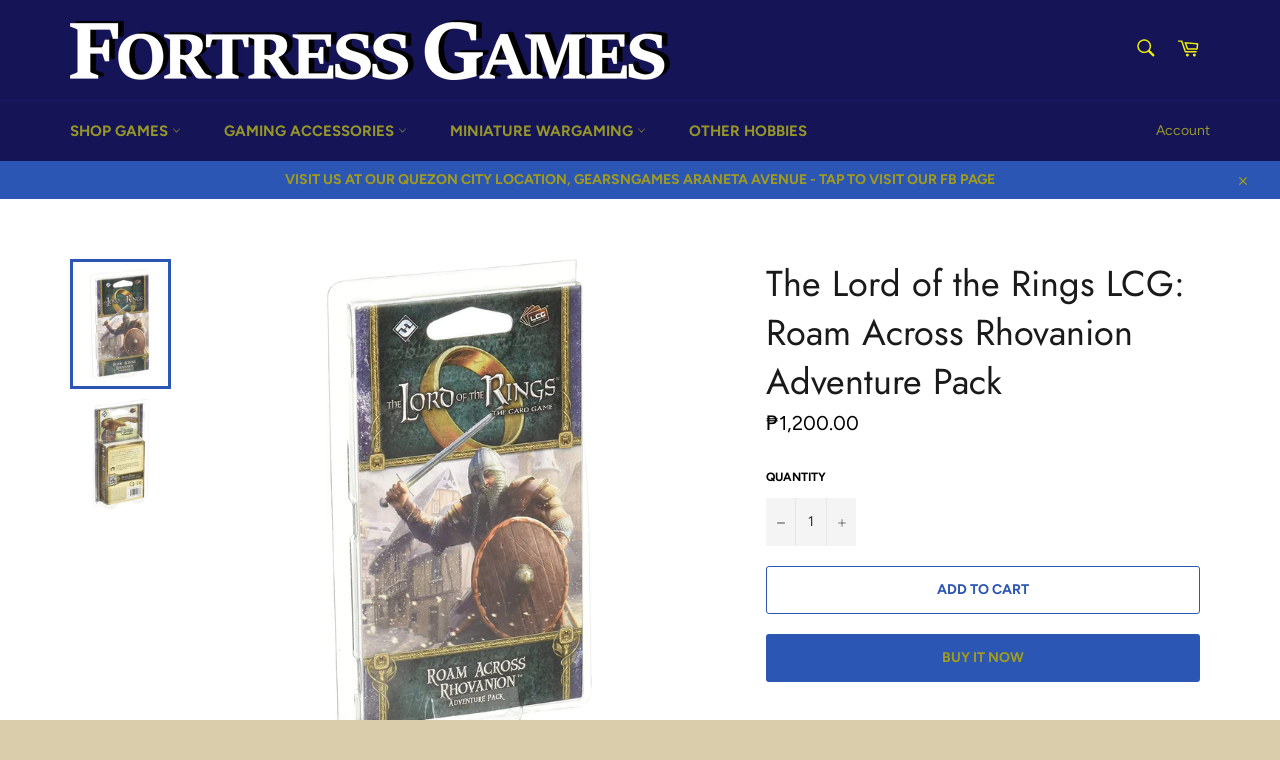

--- FILE ---
content_type: text/html; charset=utf-8
request_url: https://www.fortressgames.net/products/the-lord-of-the-rings-lcg-roam-across-rhovanion-adventure-pack
body_size: 22548
content:
<!doctype html>
<html class="no-js" lang="en">
<head>

  <meta charset="utf-8">
  <meta http-equiv="X-UA-Compatible" content="IE=edge,chrome=1">
  <meta name="viewport" content="width=device-width,initial-scale=1">
  <meta name="theme-color" content="#141457">

  
    <link rel="shortcut icon" href="//www.fortressgames.net/cdn/shop/files/favicon_c4094423-3d75-4a92-ad7e-90d856bfda8f_32x32.png?v=1613585242" type="image/png">
  

  <link rel="canonical" href="https://www.fortressgames.net/products/the-lord-of-the-rings-lcg-roam-across-rhovanion-adventure-pack">
  <title>
  The Lord of the Rings LCG: Roam Across Rhovanion Adventure Pack &ndash; Fortress Games
  </title>

  
    <meta name="description" content="Shop your favorite board games at Fortress Games! Two-day delivery guarantee for all orders within Metro Manila. Five-day delivery guarantee for nationwide deliveries. Pay with your credit card, debit card, Paymaya, or through bank transfer. View our extensive board game collection! Upgrade your games with our premium">
  

  <!-- /snippets/social-meta-tags.liquid -->




<meta property="og:site_name" content="Fortress Games">
<meta property="og:url" content="https://www.fortressgames.net/products/the-lord-of-the-rings-lcg-roam-across-rhovanion-adventure-pack">
<meta property="og:title" content="The Lord of the Rings LCG: Roam Across Rhovanion Adventure Pack">
<meta property="og:type" content="product">
<meta property="og:description" content="Shop your favorite board games at Fortress Games! Two-day delivery guarantee for all orders within Metro Manila. Five-day delivery guarantee for nationwide deliveries. Pay with your credit card, debit card, Paymaya, or through bank transfer. View our extensive board game collection! Upgrade your games with our premium">

  <meta property="og:price:amount" content="1,200.00">
  <meta property="og:price:currency" content="PHP">

<meta property="og:image" content="http://www.fortressgames.net/cdn/shop/products/81E1GrIVd6L._AC_SL1500_1200x1200.jpg?v=1595262054"><meta property="og:image" content="http://www.fortressgames.net/cdn/shop/products/81QyOF3RjzL._AC_SL1500_1200x1200.jpg?v=1595262054">
<meta property="og:image:secure_url" content="https://www.fortressgames.net/cdn/shop/products/81E1GrIVd6L._AC_SL1500_1200x1200.jpg?v=1595262054"><meta property="og:image:secure_url" content="https://www.fortressgames.net/cdn/shop/products/81QyOF3RjzL._AC_SL1500_1200x1200.jpg?v=1595262054">


<meta name="twitter:card" content="summary_large_image">
<meta name="twitter:title" content="The Lord of the Rings LCG: Roam Across Rhovanion Adventure Pack">
<meta name="twitter:description" content="Shop your favorite board games at Fortress Games! Two-day delivery guarantee for all orders within Metro Manila. Five-day delivery guarantee for nationwide deliveries. Pay with your credit card, debit card, Paymaya, or through bank transfer. View our extensive board game collection! Upgrade your games with our premium">


  <script>
    document.documentElement.className = document.documentElement.className.replace('no-js', 'js');
  </script>

  <link href="//www.fortressgames.net/cdn/shop/t/9/assets/theme.scss.css?v=152736064691526093731759259596" rel="stylesheet" type="text/css" media="all" />

  <script>
    window.theme = window.theme || {};

    theme.strings = {
      stockAvailable: "1 available",
      addToCart: "Add to Cart",
      soldOut: "Sold Out",
      unavailable: "Unavailable",
      noStockAvailable: "The item could not be added to your cart because there are not enough in stock.",
      willNotShipUntil: "Will not ship until [date]",
      willBeInStockAfter: "Will be in stock after [date]",
      totalCartDiscount: "You're saving [savings]",
      addressError: "Error looking up that address",
      addressNoResults: "No results for that address",
      addressQueryLimit: "You have exceeded the Google API usage limit. Consider upgrading to a \u003ca href=\"https:\/\/developers.google.com\/maps\/premium\/usage-limits\"\u003ePremium Plan\u003c\/a\u003e.",
      authError: "There was a problem authenticating your Google Maps API Key.",
      slideNumber: "Slide [slide_number], current"
    };
  </script>

  <script src="//www.fortressgames.net/cdn/shop/t/9/assets/lazysizes.min.js?v=56045284683979784691593073121" async="async"></script>

  

  <script src="//www.fortressgames.net/cdn/shop/t/9/assets/vendor.js?v=59352919779726365461593073123" defer="defer"></script>

  
    <script>
      window.theme = window.theme || {};
      theme.moneyFormat = "₱{{amount}}";
    </script>
  

  <script src="//www.fortressgames.net/cdn/shop/t/9/assets/theme.js?v=17829490311171280061593073122" defer="defer"></script>

  <script>window.performance && window.performance.mark && window.performance.mark('shopify.content_for_header.start');</script><meta id="shopify-digital-wallet" name="shopify-digital-wallet" content="/27411808279/digital_wallets/dialog">
<link rel="alternate" type="application/json+oembed" href="https://www.fortressgames.net/products/the-lord-of-the-rings-lcg-roam-across-rhovanion-adventure-pack.oembed">
<script async="async" src="/checkouts/internal/preloads.js?locale=en-PH"></script>
<script id="shopify-features" type="application/json">{"accessToken":"abaade7bc53b43fcf1dbe96d4bb1cb6e","betas":["rich-media-storefront-analytics"],"domain":"www.fortressgames.net","predictiveSearch":true,"shopId":27411808279,"locale":"en"}</script>
<script>var Shopify = Shopify || {};
Shopify.shop = "fortress-g.myshopify.com";
Shopify.locale = "en";
Shopify.currency = {"active":"PHP","rate":"1.0"};
Shopify.country = "PH";
Shopify.theme = {"name":"Venture","id":81100275735,"schema_name":"Venture","schema_version":"11.0.17","theme_store_id":775,"role":"main"};
Shopify.theme.handle = "null";
Shopify.theme.style = {"id":null,"handle":null};
Shopify.cdnHost = "www.fortressgames.net/cdn";
Shopify.routes = Shopify.routes || {};
Shopify.routes.root = "/";</script>
<script type="module">!function(o){(o.Shopify=o.Shopify||{}).modules=!0}(window);</script>
<script>!function(o){function n(){var o=[];function n(){o.push(Array.prototype.slice.apply(arguments))}return n.q=o,n}var t=o.Shopify=o.Shopify||{};t.loadFeatures=n(),t.autoloadFeatures=n()}(window);</script>
<script id="shop-js-analytics" type="application/json">{"pageType":"product"}</script>
<script defer="defer" async type="module" src="//www.fortressgames.net/cdn/shopifycloud/shop-js/modules/v2/client.init-shop-cart-sync_C5BV16lS.en.esm.js"></script>
<script defer="defer" async type="module" src="//www.fortressgames.net/cdn/shopifycloud/shop-js/modules/v2/chunk.common_CygWptCX.esm.js"></script>
<script type="module">
  await import("//www.fortressgames.net/cdn/shopifycloud/shop-js/modules/v2/client.init-shop-cart-sync_C5BV16lS.en.esm.js");
await import("//www.fortressgames.net/cdn/shopifycloud/shop-js/modules/v2/chunk.common_CygWptCX.esm.js");

  window.Shopify.SignInWithShop?.initShopCartSync?.({"fedCMEnabled":true,"windoidEnabled":true});

</script>
<script>(function() {
  var isLoaded = false;
  function asyncLoad() {
    if (isLoaded) return;
    isLoaded = true;
    var urls = ["https:\/\/search-us3.omegacommerce.com\/instant\/initjs?ID=2eb6c1ea-2aaf-46c4-b394-496481813e6f\u0026shop=fortress-g.myshopify.com"];
    for (var i = 0; i < urls.length; i++) {
      var s = document.createElement('script');
      s.type = 'text/javascript';
      s.async = true;
      s.src = urls[i];
      var x = document.getElementsByTagName('script')[0];
      x.parentNode.insertBefore(s, x);
    }
  };
  if(window.attachEvent) {
    window.attachEvent('onload', asyncLoad);
  } else {
    window.addEventListener('load', asyncLoad, false);
  }
})();</script>
<script id="__st">var __st={"a":27411808279,"offset":28800,"reqid":"825a7afd-b163-406c-9395-85c716d87cb4-1768768939","pageurl":"www.fortressgames.net\/products\/the-lord-of-the-rings-lcg-roam-across-rhovanion-adventure-pack","u":"e1b577cb4536","p":"product","rtyp":"product","rid":4485039128599};</script>
<script>window.ShopifyPaypalV4VisibilityTracking = true;</script>
<script id="captcha-bootstrap">!function(){'use strict';const t='contact',e='account',n='new_comment',o=[[t,t],['blogs',n],['comments',n],[t,'customer']],c=[[e,'customer_login'],[e,'guest_login'],[e,'recover_customer_password'],[e,'create_customer']],r=t=>t.map((([t,e])=>`form[action*='/${t}']:not([data-nocaptcha='true']) input[name='form_type'][value='${e}']`)).join(','),a=t=>()=>t?[...document.querySelectorAll(t)].map((t=>t.form)):[];function s(){const t=[...o],e=r(t);return a(e)}const i='password',u='form_key',d=['recaptcha-v3-token','g-recaptcha-response','h-captcha-response',i],f=()=>{try{return window.sessionStorage}catch{return}},m='__shopify_v',_=t=>t.elements[u];function p(t,e,n=!1){try{const o=window.sessionStorage,c=JSON.parse(o.getItem(e)),{data:r}=function(t){const{data:e,action:n}=t;return t[m]||n?{data:e,action:n}:{data:t,action:n}}(c);for(const[e,n]of Object.entries(r))t.elements[e]&&(t.elements[e].value=n);n&&o.removeItem(e)}catch(o){console.error('form repopulation failed',{error:o})}}const l='form_type',E='cptcha';function T(t){t.dataset[E]=!0}const w=window,h=w.document,L='Shopify',v='ce_forms',y='captcha';let A=!1;((t,e)=>{const n=(g='f06e6c50-85a8-45c8-87d0-21a2b65856fe',I='https://cdn.shopify.com/shopifycloud/storefront-forms-hcaptcha/ce_storefront_forms_captcha_hcaptcha.v1.5.2.iife.js',D={infoText:'Protected by hCaptcha',privacyText:'Privacy',termsText:'Terms'},(t,e,n)=>{const o=w[L][v],c=o.bindForm;if(c)return c(t,g,e,D).then(n);var r;o.q.push([[t,g,e,D],n]),r=I,A||(h.body.append(Object.assign(h.createElement('script'),{id:'captcha-provider',async:!0,src:r})),A=!0)});var g,I,D;w[L]=w[L]||{},w[L][v]=w[L][v]||{},w[L][v].q=[],w[L][y]=w[L][y]||{},w[L][y].protect=function(t,e){n(t,void 0,e),T(t)},Object.freeze(w[L][y]),function(t,e,n,w,h,L){const[v,y,A,g]=function(t,e,n){const i=e?o:[],u=t?c:[],d=[...i,...u],f=r(d),m=r(i),_=r(d.filter((([t,e])=>n.includes(e))));return[a(f),a(m),a(_),s()]}(w,h,L),I=t=>{const e=t.target;return e instanceof HTMLFormElement?e:e&&e.form},D=t=>v().includes(t);t.addEventListener('submit',(t=>{const e=I(t);if(!e)return;const n=D(e)&&!e.dataset.hcaptchaBound&&!e.dataset.recaptchaBound,o=_(e),c=g().includes(e)&&(!o||!o.value);(n||c)&&t.preventDefault(),c&&!n&&(function(t){try{if(!f())return;!function(t){const e=f();if(!e)return;const n=_(t);if(!n)return;const o=n.value;o&&e.removeItem(o)}(t);const e=Array.from(Array(32),(()=>Math.random().toString(36)[2])).join('');!function(t,e){_(t)||t.append(Object.assign(document.createElement('input'),{type:'hidden',name:u})),t.elements[u].value=e}(t,e),function(t,e){const n=f();if(!n)return;const o=[...t.querySelectorAll(`input[type='${i}']`)].map((({name:t})=>t)),c=[...d,...o],r={};for(const[a,s]of new FormData(t).entries())c.includes(a)||(r[a]=s);n.setItem(e,JSON.stringify({[m]:1,action:t.action,data:r}))}(t,e)}catch(e){console.error('failed to persist form',e)}}(e),e.submit())}));const S=(t,e)=>{t&&!t.dataset[E]&&(n(t,e.some((e=>e===t))),T(t))};for(const o of['focusin','change'])t.addEventListener(o,(t=>{const e=I(t);D(e)&&S(e,y())}));const B=e.get('form_key'),M=e.get(l),P=B&&M;t.addEventListener('DOMContentLoaded',(()=>{const t=y();if(P)for(const e of t)e.elements[l].value===M&&p(e,B);[...new Set([...A(),...v().filter((t=>'true'===t.dataset.shopifyCaptcha))])].forEach((e=>S(e,t)))}))}(h,new URLSearchParams(w.location.search),n,t,e,['guest_login'])})(!0,!0)}();</script>
<script integrity="sha256-4kQ18oKyAcykRKYeNunJcIwy7WH5gtpwJnB7kiuLZ1E=" data-source-attribution="shopify.loadfeatures" defer="defer" src="//www.fortressgames.net/cdn/shopifycloud/storefront/assets/storefront/load_feature-a0a9edcb.js" crossorigin="anonymous"></script>
<script data-source-attribution="shopify.dynamic_checkout.dynamic.init">var Shopify=Shopify||{};Shopify.PaymentButton=Shopify.PaymentButton||{isStorefrontPortableWallets:!0,init:function(){window.Shopify.PaymentButton.init=function(){};var t=document.createElement("script");t.src="https://www.fortressgames.net/cdn/shopifycloud/portable-wallets/latest/portable-wallets.en.js",t.type="module",document.head.appendChild(t)}};
</script>
<script data-source-attribution="shopify.dynamic_checkout.buyer_consent">
  function portableWalletsHideBuyerConsent(e){var t=document.getElementById("shopify-buyer-consent"),n=document.getElementById("shopify-subscription-policy-button");t&&n&&(t.classList.add("hidden"),t.setAttribute("aria-hidden","true"),n.removeEventListener("click",e))}function portableWalletsShowBuyerConsent(e){var t=document.getElementById("shopify-buyer-consent"),n=document.getElementById("shopify-subscription-policy-button");t&&n&&(t.classList.remove("hidden"),t.removeAttribute("aria-hidden"),n.addEventListener("click",e))}window.Shopify?.PaymentButton&&(window.Shopify.PaymentButton.hideBuyerConsent=portableWalletsHideBuyerConsent,window.Shopify.PaymentButton.showBuyerConsent=portableWalletsShowBuyerConsent);
</script>
<script>
  function portableWalletsCleanup(e){e&&e.src&&console.error("Failed to load portable wallets script "+e.src);var t=document.querySelectorAll("shopify-accelerated-checkout .shopify-payment-button__skeleton, shopify-accelerated-checkout-cart .wallet-cart-button__skeleton"),e=document.getElementById("shopify-buyer-consent");for(let e=0;e<t.length;e++)t[e].remove();e&&e.remove()}function portableWalletsNotLoadedAsModule(e){e instanceof ErrorEvent&&"string"==typeof e.message&&e.message.includes("import.meta")&&"string"==typeof e.filename&&e.filename.includes("portable-wallets")&&(window.removeEventListener("error",portableWalletsNotLoadedAsModule),window.Shopify.PaymentButton.failedToLoad=e,"loading"===document.readyState?document.addEventListener("DOMContentLoaded",window.Shopify.PaymentButton.init):window.Shopify.PaymentButton.init())}window.addEventListener("error",portableWalletsNotLoadedAsModule);
</script>

<script type="module" src="https://www.fortressgames.net/cdn/shopifycloud/portable-wallets/latest/portable-wallets.en.js" onError="portableWalletsCleanup(this)" crossorigin="anonymous"></script>
<script nomodule>
  document.addEventListener("DOMContentLoaded", portableWalletsCleanup);
</script>

<link id="shopify-accelerated-checkout-styles" rel="stylesheet" media="screen" href="https://www.fortressgames.net/cdn/shopifycloud/portable-wallets/latest/accelerated-checkout-backwards-compat.css" crossorigin="anonymous">
<style id="shopify-accelerated-checkout-cart">
        #shopify-buyer-consent {
  margin-top: 1em;
  display: inline-block;
  width: 100%;
}

#shopify-buyer-consent.hidden {
  display: none;
}

#shopify-subscription-policy-button {
  background: none;
  border: none;
  padding: 0;
  text-decoration: underline;
  font-size: inherit;
  cursor: pointer;
}

#shopify-subscription-policy-button::before {
  box-shadow: none;
}

      </style>

<script>window.performance && window.performance.mark && window.performance.mark('shopify.content_for_header.end');</script>
  <!-- QIKIFY NAVIGATOR START --> <script id="qikify-navigator"> 'use strict'; var shopifyCurrencyFormat = "₱{{amount}}"; var shopifyLinkLists = [{ id: "main-menu", title: "Main menu", items: ["/collections/all-games","/collections/accessories","/collections/miniature-wargaming","/collections/other-hobbies",], },{ id: "footer", title: "Fortress Games", items: ["/policies/terms-of-service","/policies/privacy-policy","/pages/contact-us",], },{ id: "270108098583-child-9705fbcf0593687715094e602a91fcc7-legacy-shop-games", title: "Shop Games", items: ["/collections/gateway","/collections/collection-2","/collections/party","/collections/collection-3","/collections/cooperative","/collections/adventure","/collections/role-playing","/collections/dungeon-crawl","/collections/tactical","/collections/euro","/collections/miniatures","/collections/collectibles",], },{ id: "268609421335-child-2c40b85bc524096dfe4ef764b61e9691-legacy-gaming-accessories", title: "Gaming Accessories", items: ["/collections/others","/collections/card-sleeves","/collections/dice","/collections/playing-mats","/collections/tokens","/collections/deck-boxes","/collections/others",], },{ id: "our-game-collections", title: "Our Game Collections", items: ["/collections/gateway","/collections/collection-2","/collections/party","/collections/collection-3","/collections/cooperative","/collections/cooperative","/collections/adventure","/collections/role-playing","/collections/dungeon-crawl","/collections/tactical","/collections/euro","/collections/miniatures",], },{ id: "466159599795-child-5d7dc78e4a9758fcc8bb699c82689793-legacy-miniature-wargaming", title: "Miniature Wargaming ", items: ["/collections/asoiaf","/collections/battletech","/collections/marvel-cp","/collections/star-wars-legion","/collections/infinity","/collections/privateer-press","/collections/x-wing",], },{ id: "customer-account-main-menu", title: "Customer account main menu", items: ["/","https://shopify.com/27411808279/account/orders?locale=en&region_country=PH",], },]; window.shopifyLinkLists = shopifyLinkLists; window.shopifyCurrencyFormat = shopifyCurrencyFormat; </script> <!-- QIKIFY NAVIGATOR END -->
  <script id="qikify-smartmenu-status" type="application/json">0</script><script id="qikify-smartmenu-data" type="application/json">{"menu_selector":"navigator","theme_selector":"all","transition":"fade","trigger":"hover","show_indicator":true,"show_mobile_indicator":true,"submenu_fullwidth":true,"menu_height":"50","alignment":"center","root_padding":"10","megamenu":[{"id":"tmenu-menu-355149","setting":{"item_layout":"text","submenu_type":"mega","submenu_mega_position":"fullwidth","title":"Shop Games","disable_link":true},"menus":[{"id":"tmenu-menu-634212","setting":{"item_layout":"text","title":"Gateway","url":{"type":{"id":"collection","icon":["fas","columns"],"name":"Collection"},"collection":{"id":158446092311,"handle":"gateway","title":"Gateway","image":null}},"item_display":false,"hidden_desktop":false,"hidden_mobile":false},"menus":[]},{"id":"tmenu-menu-389721","setting":{"item_layout":"text","title":"Family","url":{"type":{"id":"collection","icon":["fas","columns"],"name":"Collection"},"collection":{"id":157939564567,"handle":"collection-2","title":"Family","image":null}}},"menus":[]},{"id":"tmenu-menu-215793","setting":{"item_layout":"text","title":"Party","url":{"type":{"id":"collection","icon":["fas","columns"],"name":"Collection"},"collection":{"id":158446125079,"handle":"party","title":"Party","image":null}}},"menus":[],"hide_submenu":false},{"id":"tmenu-menu-783796","setting":{"item_layout":"text","title":"Card","url":{"type":{"id":"collection","icon":["fas","columns"],"name":"Collection"},"collection":{"id":157939695639,"handle":"collection-3","title":"Card","image":null}}},"menus":[]},{"id":"tmenu-menu-350518","setting":{"item_layout":"text","title":"Cooperative","url":{"type":{"id":"collection","icon":["fas","columns"],"name":"Collection"},"collection":{"id":157942382615,"handle":"cooperative","title":"Cooperative","image":null}}},"menus":[]},{"id":"tmenu-menu-515580","setting":{"item_layout":"text","title":"Adventure","url":{"type":{"id":"collection","icon":["fas","columns"],"name":"Collection"},"collection":{"id":157942317079,"handle":"adventure","title":"Adventure","image":null}}},"menus":[]},{"id":"tmenu-menu-830059","setting":{"item_layout":"text","title":"Role Playing","url":{"type":{"id":"collection","icon":["fas","columns"],"name":"Collection"},"collection":{"id":158950096919,"handle":"role-playing","title":"Role Playing","image":{"created_at":"2020-06-04T20:14:36+08:00","alt":null,"width":128,"height":128,"src":"https:\/\/cdn.shopify.com\/s\/files\/1\/0274\/1180\/8279\/collections\/dice_1.png?v=1591272877"}}}},"menus":[]},{"id":"tmenu-menu-442259","setting":{"item_layout":"text","title":"Dungeon Crawl","url":{"type":{"id":"collection","icon":["fas","columns"],"name":"Collection"},"collection":{"id":158446059543,"handle":"dungeon-crawl","title":"Dungeon Crawl","image":null}}},"menus":[]},{"id":"tmenu-menu-151673","setting":{"item_layout":"text","title":"Tactical","url":{"type":{"id":"collection","icon":["fas","columns"],"name":"Collection"},"collection":{"id":157942349847,"handle":"tactical","title":"Tactical","image":null}}},"menus":[]},{"id":"tmenu-menu-803157","setting":{"item_layout":"text","title":"Euro","url":{"type":{"id":"collection","icon":["fas","columns"],"name":"Collection"},"collection":{"id":157942284311,"handle":"euro","title":"Euro","image":null}}},"menus":[]},{"id":"tmenu-menu-787199","setting":{"item_layout":"text","title":"Miniatures","url":{"type":{"id":"collection","icon":["fas","columns"],"name":"Collection"},"collection":{"id":158950129687,"handle":"miniatures","title":"Miniatures","image":{"created_at":"2020-06-04T20:15:00+08:00","alt":null,"width":128,"height":128,"src":"https:\/\/cdn.shopify.com\/s\/files\/1\/0274\/1180\/8279\/collections\/war.png?v=1591272901"}}}},"menus":[]},{"id":"tmenu-menu-956172","setting":{"item_layout":"text","title":"Collectibles","url":{"type":{"id":"collection","icon":["fas","columns"],"name":"Collection"},"collection":{"id":"159767592983","handle":"collectibles","title":"Collectibles","image":{"created_at":"2020-07-17T18:37:03+08:00","alt":null,"width":900,"height":600,"src":"https:\/\/cdn.shopify.com\/s\/files\/1\/0274\/1180\/8279\/collections\/collectibles.jpg?v=1594982224"}}}},"menus":[]},{"id":"tmenu-menu-862590","setting":{"item_layout":"text","title":"View All","url":{"type":{"id":"collection","icon":["fas","columns"],"name":"Collection"},"collection":{"id":158184308759,"handle":"all-games","title":"All Games","image":null}}},"menus":[]}],"hide_submenu":false},{"id":"tmenu-menu-188703","setting":{"item_layout":"text","submenu_type":"flyout","submenu_mega_position":"fullwidth","title":"Shop Accessories","disable_link":true,"submenu_flyout_position":"left","submenu_flyout_width":"200"},"menus":[{"id":"tmenu-menu-529651","setting":{"item_layout":"text","title":"Sleeves","url":{"type":{"id":"collection","icon":["fas","columns"],"name":"Collection"},"collection":{"id":158447239191,"handle":"card-sleeves","title":"Card Sleeves","image":null}}},"menus":[]},{"id":"tmenu-menu-627305","setting":{"item_layout":"text","title":"Dice","url":{"type":{"id":"collection","icon":["fas","columns"],"name":"Collection"},"collection":{"id":158447370263,"handle":"dice","title":"Dice","image":null}}},"menus":[]},{"id":"tmenu-menu-362774","setting":{"item_layout":"text","title":"Tokens","url":{"type":{"id":"collection","icon":["fas","columns"],"name":"Collection"},"collection":{"id":158447435799,"handle":"tokens","title":"Tokens","image":null}}},"menus":[]},{"id":"tmenu-menu-821536","setting":{"item_layout":"text","title":"Mats","url":{"type":{"id":"collection","icon":["fas","columns"],"name":"Collection"},"collection":{"id":158447501335,"handle":"playing-mats","title":"Playing Mats","image":null}}},"menus":[]},{"id":"tmenu-menu-202376","setting":{"item_layout":"text","title":"View All","url":{"type":{"id":"collection","icon":["fas","columns"],"name":"Collection"},"collection":{"id":157997891607,"handle":"accessories","title":"Accessories","image":null}}},"menus":[]}],"hide_submenu":true}],"navigator":{"id":"main-menu","title":"Main menu","items":["\/collections\/all-games","\/collections\/collection-2","\/collections\/collection-3","\/collections\/cooperative","\/collections\/euro","\/collections\/adventure","\/collections\/tactical","\/collections\/accessories"]},"mobile_navigator":{"id":"main-menu","title":"Main menu","items":["\/collections\/all-games","\/collections\/collection-2","\/collections\/collection-3","\/collections\/cooperative","\/collections\/euro","\/collections\/adventure","\/collections\/tactical","\/collections\/accessories"]},"orientation":"horizontal","theme":{"created_at":{"date":"2020-05-14 19:32:21.000000","timezone_type":1,"timezone":"+08:00"},"id":80456515607,"name":"Debut","role":"main","updated_at":{"date":"2020-05-24 19:33:03.000000","timezone_type":1,"timezone":"+08:00"},"previewable":true,"processing":false}}</script>
  <script type="text/javascript" src="https://sdk.qikify.com/tmenu/app-v5.js?token=wZiDb1p2nlVfYTaGhXZOwWOVtKN1P7d3&shop=fortress-g.myshopify.com" defer="defer"></script>
<script>
		mydata ={
    "preorderSetting": {
        "pre_badges": "",
        "force_preorder": "",
        "badge_text": "Pre-Order",
        "badge_bk": "FF1919",
        "badge_color": "ffff",
        "badgeShape": "Rectangle",
        "badgePosition": "top_right",
        "badge_text_size": "11px",
        "animateclass": "hvr-no",
        "global_preorderlimit": "",
        "button_text": "PRE-ORDER",
        "button_message": "Available soon",
        "nopreordermessage": "No Pre-Order for this product",
        "mode": "",
        "position": "",
        "button_color": "#000",
        "button_text_color": "#fff",
        "button_text_size": "15px",
        "button_font_weight": "normal",
        "button_width": "100%",
        "button_top_margin": "5px",
        "button_radius": "0px",
        "tooltip_bkcolor": "#000",
        "tooltip_opt": "",
        "tooltip_textcolor": "#fff",
        "custom_note": "Pre-order Product",
        "custom_note_label": "Note",
        "qty_limit": "",
        "qty_check": "No",
        "error_customer_msg": "Sorry..!! This much quantity is not available. You can avail maximum",
        "enable_country": "",
        "location_enable": "No",
        "error_message_geo": "Sorry !!! No Pre-Order available at this location.",
        "mandatory_for_customers": "No",
        "customer_delivery_date_feature": "No",
        "customer_delivery_time_feature": "No",
        "customer_delivery_label": "Schedule Delivery"
    },
    "developerSetting": {
        "formselector": "form[action=\"\/cart\/add\"]:first, form[action=\"\/zh-TW\/cart\/add\"]:first, form[action=\"\/ko\/cart\/add\"]:first, form[action=\"\/es\/cart\/add\"]:first,form[action=\"\/en\/cart\/add\"]:first, form[action=\"\/de\/cart\/add\"]:first, form[action=\"\/cy\/cart\/add\"]:first, form[action=\"\/cart\/add.js\"]:first, form[action=\"\/fr\/cart\/add\"]:first, form[action=\"\/ar\/cart\/add\"], form[action=\"\/zh-cn\/cart\/add\"]",
        "buttonselector": "button[name=\"add\"]:first, input[name=\"add\"]:first, input[data-action=\"add-to-cart\"], #button-add-to-cart, button.product-form--add-to-cart",
        "variantselector1": ".product__variant, select:not(.selectoption_id,.product-form__quantity, .delivery_time), .single-option-selector, input[name=\"Size\"]",
        "variantselector2": "input[name=\"quantity\"]",
        "variantselector3": "",
        "tags_badges": "",
        "badges_allpages": "",
        "badges_allpages_hide_attr": "",
        "checkoutattr": "input[name=\"checkout\"], button[name=\"checkout\"]",
        "subtotalclass": "",
        "partialtext": "Partial Deposit:",
        "remainingtext": "Remaining Balance:",
        "drawerbuttonattr": "input[name=\"checkout\"], button[name=\"checkout\"]",
        "drawersubtotal": "",
        "drawerevents": "header a[href=\"\/cart\"]",
        "remainingenable": "Yes"
    },
    "generalSetting": {
        "counter_theme": "sd_counter1",
        "comingsoontext": "Coming Soon",
        "notify_autosent": "",
        "coupon_option": "",
        "account_coupon": "",
        "auto_coupon": "",
        "shipping1": "",
        "shipping2": "",
        "tax_1": "",
        "tax_2": "",
        "com_badges": "",
        "com_badge_text": "Coming-Soon",
        "com_badge_bk": "FF1919",
        "com_badge_color": "ffff",
        "com_badge_text_size": "11px",
        "comBadgeShape": "Rectangle",
        "comBadgePosition": "top_right",
        "enable_favicon": "No",
        "favbgcolor": "FF0000",
        "favtxtcolor": "FFf",
        "preorder_mode": "mode1",
        "global_preorderlimit": ""
    },
    "notifySetting": {
        "enablenotify": "No",
        "notify_type": "slide",
        "notifylinktext": "Notify me",
        "sd_notifybuttontext": "Notify me",
        "notifylinktextcolor": "000",
        "notifylink_bkcolor": "fff",
        "notify_textalign": "left",
        "notify_link_txtsize": "14",
        "notify_link_deco": "underline",
        "notify_link_weight": "normal",
        "en_inject": "No",
        "selectinject": "Inject after",
        "injectevent": "CLASS",
        "injectvalue": "sd-advanced-preorder"
    },
    "partialSettings": {
        "payment_type_text": "Payment Type",
        "full_partial": "No",
        "fullpay_text": "Full Payment",
        "partialpay_text": "Partial Payment",
        "cart_total": "No",
        "total_text": "Partial Cart",
        "checkout_text": "Partial Checkout",
        "note_checkout1": "Initial Partial Payment (Check \"My Account\" page in store for balance payment)",
        "note_checkout2": "Final Partial Payment",
        "full_note_checkout": "Pay initial payment -",
        "partial_cart": "No",
        "partial_msg_txt": "",
        "account_login": "",
        "fullpay_message_text": "Pay full payment - ",
        "partialpay_message_text": "Pay initial payment - ",
        "fullpaybtntext": "Pay Full",
        "partialpaybtntext": "Pay Partial",
        "par_badges": "",
        "par_badge_text": "Partial-Order",
        "par_badge_bk": "FF1919",
        "par_badge_color": "ffff",
        "par_badge_text_size": "11px",
        "enabletimer": "No",
        "timermsg": "Hurry Up !!",
        "timertextcolor": "000",
        "timerbkg": "ddd",
        "timeralign": "left",
        "timertextweight": "normal",
        "timer": "25",
        "timer_border": "none",
        "timerborderpx": "1",
        "timerbordercolor": "000",
        "custom_priceonoff": "No",
        "custom_paytext": "Custom Price"
    },
    "AccountPageSetting": {
        "float_button": "No"
    },
    "app": {
        "appenable": "Yes",
        "memberplan": "free",
        "status_activation": "",
        "p_status_activation": "",
        "advanced_premium": "",
        "today_date_time": "2026-01-19",
        "today_time": "04:42"
    }
}

		var sd_productJson = {"id":4485039128599,"title":"The Lord of the Rings LCG: Roam Across Rhovanion Adventure Pack","handle":"the-lord-of-the-rings-lcg-roam-across-rhovanion-adventure-pack","description":"\u003cp\u003e\u003ci\u003eRoam Across Rhovanion\u003c\/i\u003e is the second Adventure Pack in the Ered Mithrin cycle.\u003cbr\u003e\u003cbr\u003eAfter venturing deep into the Grey Mountains, your path leads to the orcish stronghold of Gundabad. Before you can infiltrate this fortress, however, you must forge an uneasy alliance with a treacherous Goblin and travel across Rhovanion in search of his lost items.\u003cbr\u003e\u003cbr\u003eThis pack's sixty cards include the first hero to bear the Woodman trait, forming the foundation for an entirely new type of deck. Additionally, the pack contains three copies each of eight different player cards, including some that bring some relief to the encounter deck itself.\u003cbr\u003e\u003cbr\u003eContains cards 26-55 of the Ered Mithrin cycle.\u003c\/p\u003e\n\u003cp\u003e\u003cb\u003eThis is not a stand-alone game. A copy of \u003ci\u003eThe Lord of the Rings LCG: Core Set\u003c\/i\u003e and \u003ci\u003eThe Wilds of Rhovanion Deluxe Expansion\u003c\/i\u003e are required to play.\u003c\/b\u003e\u003c\/p\u003e\n\u003cp\u003e\u003cb\u003eAges:\u003c\/b\u003e 14+\u003cbr\u003e\u003cb\u003ePlayers:\u003c\/b\u003e 1-2\u003cbr\u003e\u003cb\u003eGame Length:\u003c\/b\u003e 30-90 minutes\u003cbr\u003e\u003cstrong\u003eManufacturer:\u003c\/strong\u003e Fantasy Flight Games\u003c\/p\u003e\n\u003cp\u003e\u003cb\u003eShipping: \u003c\/b\u003e\u003cspan style=\"font-weight: 400;\"\u003eFor Metro Manila orders, shipments are fulfilled by couriers with shipping rates fixed at ₱200 along with a 2-day delivery guarantee. For nationwide deliveries outside Metro Manila, the rate is fixed at ₱300 with a 5-day delivery guarantee.\u003c\/span\u003e\u003c\/p\u003e\n\u003cp\u003e\u003cstrong\u003ePayment\u003c\/strong\u003e\u003cspan\u003e: We accept all major credit cards, debit cards, bank transfer, and PayMaya Wallet.\u003c\/span\u003e\u003c\/p\u003e","published_at":"2023-05-25T15:17:34+08:00","created_at":"2020-07-04T04:17:36+08:00","vendor":"Fortress Games","type":"","tags":["Expansion"],"price":120000,"price_min":120000,"price_max":120000,"available":true,"price_varies":false,"compare_at_price":null,"compare_at_price_min":0,"compare_at_price_max":0,"compare_at_price_varies":false,"variants":[{"id":31633468588055,"title":"Default Title","option1":"Default Title","option2":null,"option3":null,"sku":"","requires_shipping":true,"taxable":false,"featured_image":null,"available":true,"name":"The Lord of the Rings LCG: Roam Across Rhovanion Adventure Pack","public_title":null,"options":["Default Title"],"price":120000,"weight":1000,"compare_at_price":null,"inventory_management":"shopify","barcode":"","requires_selling_plan":false,"selling_plan_allocations":[]}],"images":["\/\/www.fortressgames.net\/cdn\/shop\/products\/81E1GrIVd6L._AC_SL1500.jpg?v=1595262054","\/\/www.fortressgames.net\/cdn\/shop\/products\/81QyOF3RjzL._AC_SL1500.jpg?v=1595262054"],"featured_image":"\/\/www.fortressgames.net\/cdn\/shop\/products\/81E1GrIVd6L._AC_SL1500.jpg?v=1595262054","options":["Title"],"media":[{"alt":null,"id":6166354952215,"position":1,"preview_image":{"aspect_ratio":0.555,"height":1500,"width":832,"src":"\/\/www.fortressgames.net\/cdn\/shop\/products\/81E1GrIVd6L._AC_SL1500.jpg?v=1595262054"},"aspect_ratio":0.555,"height":1500,"media_type":"image","src":"\/\/www.fortressgames.net\/cdn\/shop\/products\/81E1GrIVd6L._AC_SL1500.jpg?v=1595262054","width":832},{"alt":null,"id":6166354984983,"position":2,"preview_image":{"aspect_ratio":0.521,"height":1500,"width":782,"src":"\/\/www.fortressgames.net\/cdn\/shop\/products\/81QyOF3RjzL._AC_SL1500.jpg?v=1595262054"},"aspect_ratio":0.521,"height":1500,"media_type":"image","src":"\/\/www.fortressgames.net\/cdn\/shop\/products\/81QyOF3RjzL._AC_SL1500.jpg?v=1595262054","width":782}],"requires_selling_plan":false,"selling_plan_groups":[],"content":"\u003cp\u003e\u003ci\u003eRoam Across Rhovanion\u003c\/i\u003e is the second Adventure Pack in the Ered Mithrin cycle.\u003cbr\u003e\u003cbr\u003eAfter venturing deep into the Grey Mountains, your path leads to the orcish stronghold of Gundabad. Before you can infiltrate this fortress, however, you must forge an uneasy alliance with a treacherous Goblin and travel across Rhovanion in search of his lost items.\u003cbr\u003e\u003cbr\u003eThis pack's sixty cards include the first hero to bear the Woodman trait, forming the foundation for an entirely new type of deck. Additionally, the pack contains three copies each of eight different player cards, including some that bring some relief to the encounter deck itself.\u003cbr\u003e\u003cbr\u003eContains cards 26-55 of the Ered Mithrin cycle.\u003c\/p\u003e\n\u003cp\u003e\u003cb\u003eThis is not a stand-alone game. A copy of \u003ci\u003eThe Lord of the Rings LCG: Core Set\u003c\/i\u003e and \u003ci\u003eThe Wilds of Rhovanion Deluxe Expansion\u003c\/i\u003e are required to play.\u003c\/b\u003e\u003c\/p\u003e\n\u003cp\u003e\u003cb\u003eAges:\u003c\/b\u003e 14+\u003cbr\u003e\u003cb\u003ePlayers:\u003c\/b\u003e 1-2\u003cbr\u003e\u003cb\u003eGame Length:\u003c\/b\u003e 30-90 minutes\u003cbr\u003e\u003cstrong\u003eManufacturer:\u003c\/strong\u003e Fantasy Flight Games\u003c\/p\u003e\n\u003cp\u003e\u003cb\u003eShipping: \u003c\/b\u003e\u003cspan style=\"font-weight: 400;\"\u003eFor Metro Manila orders, shipments are fulfilled by couriers with shipping rates fixed at ₱200 along with a 2-day delivery guarantee. For nationwide deliveries outside Metro Manila, the rate is fixed at ₱300 with a 5-day delivery guarantee.\u003c\/span\u003e\u003c\/p\u003e\n\u003cp\u003e\u003cstrong\u003ePayment\u003c\/strong\u003e\u003cspan\u003e: We accept all major credit cards, debit cards, bank transfer, and PayMaya Wallet.\u003c\/span\u003e\u003c\/p\u003e"} 
		</script>
		
		<script src="https://secure.gatewaypreorder.com/preorder/js/preorder.js?v=2.0"></script>
		









<script>
var advance_script = '{ "products": []}';  
</script>


<link href="https://monorail-edge.shopifysvc.com" rel="dns-prefetch">
<script>(function(){if ("sendBeacon" in navigator && "performance" in window) {try {var session_token_from_headers = performance.getEntriesByType('navigation')[0].serverTiming.find(x => x.name == '_s').description;} catch {var session_token_from_headers = undefined;}var session_cookie_matches = document.cookie.match(/_shopify_s=([^;]*)/);var session_token_from_cookie = session_cookie_matches && session_cookie_matches.length === 2 ? session_cookie_matches[1] : "";var session_token = session_token_from_headers || session_token_from_cookie || "";function handle_abandonment_event(e) {var entries = performance.getEntries().filter(function(entry) {return /monorail-edge.shopifysvc.com/.test(entry.name);});if (!window.abandonment_tracked && entries.length === 0) {window.abandonment_tracked = true;var currentMs = Date.now();var navigation_start = performance.timing.navigationStart;var payload = {shop_id: 27411808279,url: window.location.href,navigation_start,duration: currentMs - navigation_start,session_token,page_type: "product"};window.navigator.sendBeacon("https://monorail-edge.shopifysvc.com/v1/produce", JSON.stringify({schema_id: "online_store_buyer_site_abandonment/1.1",payload: payload,metadata: {event_created_at_ms: currentMs,event_sent_at_ms: currentMs}}));}}window.addEventListener('pagehide', handle_abandonment_event);}}());</script>
<script id="web-pixels-manager-setup">(function e(e,d,r,n,o){if(void 0===o&&(o={}),!Boolean(null===(a=null===(i=window.Shopify)||void 0===i?void 0:i.analytics)||void 0===a?void 0:a.replayQueue)){var i,a;window.Shopify=window.Shopify||{};var t=window.Shopify;t.analytics=t.analytics||{};var s=t.analytics;s.replayQueue=[],s.publish=function(e,d,r){return s.replayQueue.push([e,d,r]),!0};try{self.performance.mark("wpm:start")}catch(e){}var l=function(){var e={modern:/Edge?\/(1{2}[4-9]|1[2-9]\d|[2-9]\d{2}|\d{4,})\.\d+(\.\d+|)|Firefox\/(1{2}[4-9]|1[2-9]\d|[2-9]\d{2}|\d{4,})\.\d+(\.\d+|)|Chrom(ium|e)\/(9{2}|\d{3,})\.\d+(\.\d+|)|(Maci|X1{2}).+ Version\/(15\.\d+|(1[6-9]|[2-9]\d|\d{3,})\.\d+)([,.]\d+|)( \(\w+\)|)( Mobile\/\w+|) Safari\/|Chrome.+OPR\/(9{2}|\d{3,})\.\d+\.\d+|(CPU[ +]OS|iPhone[ +]OS|CPU[ +]iPhone|CPU IPhone OS|CPU iPad OS)[ +]+(15[._]\d+|(1[6-9]|[2-9]\d|\d{3,})[._]\d+)([._]\d+|)|Android:?[ /-](13[3-9]|1[4-9]\d|[2-9]\d{2}|\d{4,})(\.\d+|)(\.\d+|)|Android.+Firefox\/(13[5-9]|1[4-9]\d|[2-9]\d{2}|\d{4,})\.\d+(\.\d+|)|Android.+Chrom(ium|e)\/(13[3-9]|1[4-9]\d|[2-9]\d{2}|\d{4,})\.\d+(\.\d+|)|SamsungBrowser\/([2-9]\d|\d{3,})\.\d+/,legacy:/Edge?\/(1[6-9]|[2-9]\d|\d{3,})\.\d+(\.\d+|)|Firefox\/(5[4-9]|[6-9]\d|\d{3,})\.\d+(\.\d+|)|Chrom(ium|e)\/(5[1-9]|[6-9]\d|\d{3,})\.\d+(\.\d+|)([\d.]+$|.*Safari\/(?![\d.]+ Edge\/[\d.]+$))|(Maci|X1{2}).+ Version\/(10\.\d+|(1[1-9]|[2-9]\d|\d{3,})\.\d+)([,.]\d+|)( \(\w+\)|)( Mobile\/\w+|) Safari\/|Chrome.+OPR\/(3[89]|[4-9]\d|\d{3,})\.\d+\.\d+|(CPU[ +]OS|iPhone[ +]OS|CPU[ +]iPhone|CPU IPhone OS|CPU iPad OS)[ +]+(10[._]\d+|(1[1-9]|[2-9]\d|\d{3,})[._]\d+)([._]\d+|)|Android:?[ /-](13[3-9]|1[4-9]\d|[2-9]\d{2}|\d{4,})(\.\d+|)(\.\d+|)|Mobile Safari.+OPR\/([89]\d|\d{3,})\.\d+\.\d+|Android.+Firefox\/(13[5-9]|1[4-9]\d|[2-9]\d{2}|\d{4,})\.\d+(\.\d+|)|Android.+Chrom(ium|e)\/(13[3-9]|1[4-9]\d|[2-9]\d{2}|\d{4,})\.\d+(\.\d+|)|Android.+(UC? ?Browser|UCWEB|U3)[ /]?(15\.([5-9]|\d{2,})|(1[6-9]|[2-9]\d|\d{3,})\.\d+)\.\d+|SamsungBrowser\/(5\.\d+|([6-9]|\d{2,})\.\d+)|Android.+MQ{2}Browser\/(14(\.(9|\d{2,})|)|(1[5-9]|[2-9]\d|\d{3,})(\.\d+|))(\.\d+|)|K[Aa][Ii]OS\/(3\.\d+|([4-9]|\d{2,})\.\d+)(\.\d+|)/},d=e.modern,r=e.legacy,n=navigator.userAgent;return n.match(d)?"modern":n.match(r)?"legacy":"unknown"}(),u="modern"===l?"modern":"legacy",c=(null!=n?n:{modern:"",legacy:""})[u],f=function(e){return[e.baseUrl,"/wpm","/b",e.hashVersion,"modern"===e.buildTarget?"m":"l",".js"].join("")}({baseUrl:d,hashVersion:r,buildTarget:u}),m=function(e){var d=e.version,r=e.bundleTarget,n=e.surface,o=e.pageUrl,i=e.monorailEndpoint;return{emit:function(e){var a=e.status,t=e.errorMsg,s=(new Date).getTime(),l=JSON.stringify({metadata:{event_sent_at_ms:s},events:[{schema_id:"web_pixels_manager_load/3.1",payload:{version:d,bundle_target:r,page_url:o,status:a,surface:n,error_msg:t},metadata:{event_created_at_ms:s}}]});if(!i)return console&&console.warn&&console.warn("[Web Pixels Manager] No Monorail endpoint provided, skipping logging."),!1;try{return self.navigator.sendBeacon.bind(self.navigator)(i,l)}catch(e){}var u=new XMLHttpRequest;try{return u.open("POST",i,!0),u.setRequestHeader("Content-Type","text/plain"),u.send(l),!0}catch(e){return console&&console.warn&&console.warn("[Web Pixels Manager] Got an unhandled error while logging to Monorail."),!1}}}}({version:r,bundleTarget:l,surface:e.surface,pageUrl:self.location.href,monorailEndpoint:e.monorailEndpoint});try{o.browserTarget=l,function(e){var d=e.src,r=e.async,n=void 0===r||r,o=e.onload,i=e.onerror,a=e.sri,t=e.scriptDataAttributes,s=void 0===t?{}:t,l=document.createElement("script"),u=document.querySelector("head"),c=document.querySelector("body");if(l.async=n,l.src=d,a&&(l.integrity=a,l.crossOrigin="anonymous"),s)for(var f in s)if(Object.prototype.hasOwnProperty.call(s,f))try{l.dataset[f]=s[f]}catch(e){}if(o&&l.addEventListener("load",o),i&&l.addEventListener("error",i),u)u.appendChild(l);else{if(!c)throw new Error("Did not find a head or body element to append the script");c.appendChild(l)}}({src:f,async:!0,onload:function(){if(!function(){var e,d;return Boolean(null===(d=null===(e=window.Shopify)||void 0===e?void 0:e.analytics)||void 0===d?void 0:d.initialized)}()){var d=window.webPixelsManager.init(e)||void 0;if(d){var r=window.Shopify.analytics;r.replayQueue.forEach((function(e){var r=e[0],n=e[1],o=e[2];d.publishCustomEvent(r,n,o)})),r.replayQueue=[],r.publish=d.publishCustomEvent,r.visitor=d.visitor,r.initialized=!0}}},onerror:function(){return m.emit({status:"failed",errorMsg:"".concat(f," has failed to load")})},sri:function(e){var d=/^sha384-[A-Za-z0-9+/=]+$/;return"string"==typeof e&&d.test(e)}(c)?c:"",scriptDataAttributes:o}),m.emit({status:"loading"})}catch(e){m.emit({status:"failed",errorMsg:(null==e?void 0:e.message)||"Unknown error"})}}})({shopId: 27411808279,storefrontBaseUrl: "https://www.fortressgames.net",extensionsBaseUrl: "https://extensions.shopifycdn.com/cdn/shopifycloud/web-pixels-manager",monorailEndpoint: "https://monorail-edge.shopifysvc.com/unstable/produce_batch",surface: "storefront-renderer",enabledBetaFlags: ["2dca8a86"],webPixelsConfigList: [{"id":"505872563","configuration":"{\"config\":\"{\\\"pixel_id\\\":\\\"G-WCZ4ERKB6R\\\",\\\"gtag_events\\\":[{\\\"type\\\":\\\"purchase\\\",\\\"action_label\\\":\\\"G-WCZ4ERKB6R\\\"},{\\\"type\\\":\\\"page_view\\\",\\\"action_label\\\":\\\"G-WCZ4ERKB6R\\\"},{\\\"type\\\":\\\"view_item\\\",\\\"action_label\\\":\\\"G-WCZ4ERKB6R\\\"},{\\\"type\\\":\\\"search\\\",\\\"action_label\\\":\\\"G-WCZ4ERKB6R\\\"},{\\\"type\\\":\\\"add_to_cart\\\",\\\"action_label\\\":\\\"G-WCZ4ERKB6R\\\"},{\\\"type\\\":\\\"begin_checkout\\\",\\\"action_label\\\":\\\"G-WCZ4ERKB6R\\\"},{\\\"type\\\":\\\"add_payment_info\\\",\\\"action_label\\\":\\\"G-WCZ4ERKB6R\\\"}],\\\"enable_monitoring_mode\\\":false}\"}","eventPayloadVersion":"v1","runtimeContext":"OPEN","scriptVersion":"b2a88bafab3e21179ed38636efcd8a93","type":"APP","apiClientId":1780363,"privacyPurposes":[],"dataSharingAdjustments":{"protectedCustomerApprovalScopes":["read_customer_address","read_customer_email","read_customer_name","read_customer_personal_data","read_customer_phone"]}},{"id":"83853491","eventPayloadVersion":"v1","runtimeContext":"LAX","scriptVersion":"1","type":"CUSTOM","privacyPurposes":["ANALYTICS"],"name":"Google Analytics tag (migrated)"},{"id":"shopify-app-pixel","configuration":"{}","eventPayloadVersion":"v1","runtimeContext":"STRICT","scriptVersion":"0450","apiClientId":"shopify-pixel","type":"APP","privacyPurposes":["ANALYTICS","MARKETING"]},{"id":"shopify-custom-pixel","eventPayloadVersion":"v1","runtimeContext":"LAX","scriptVersion":"0450","apiClientId":"shopify-pixel","type":"CUSTOM","privacyPurposes":["ANALYTICS","MARKETING"]}],isMerchantRequest: false,initData: {"shop":{"name":"Fortress Games","paymentSettings":{"currencyCode":"PHP"},"myshopifyDomain":"fortress-g.myshopify.com","countryCode":"PH","storefrontUrl":"https:\/\/www.fortressgames.net"},"customer":null,"cart":null,"checkout":null,"productVariants":[{"price":{"amount":1200.0,"currencyCode":"PHP"},"product":{"title":"The Lord of the Rings LCG: Roam Across Rhovanion Adventure Pack","vendor":"Fortress Games","id":"4485039128599","untranslatedTitle":"The Lord of the Rings LCG: Roam Across Rhovanion Adventure Pack","url":"\/products\/the-lord-of-the-rings-lcg-roam-across-rhovanion-adventure-pack","type":""},"id":"31633468588055","image":{"src":"\/\/www.fortressgames.net\/cdn\/shop\/products\/81E1GrIVd6L._AC_SL1500.jpg?v=1595262054"},"sku":"","title":"Default Title","untranslatedTitle":"Default Title"}],"purchasingCompany":null},},"https://www.fortressgames.net/cdn","fcfee988w5aeb613cpc8e4bc33m6693e112",{"modern":"","legacy":""},{"shopId":"27411808279","storefrontBaseUrl":"https:\/\/www.fortressgames.net","extensionBaseUrl":"https:\/\/extensions.shopifycdn.com\/cdn\/shopifycloud\/web-pixels-manager","surface":"storefront-renderer","enabledBetaFlags":"[\"2dca8a86\"]","isMerchantRequest":"false","hashVersion":"fcfee988w5aeb613cpc8e4bc33m6693e112","publish":"custom","events":"[[\"page_viewed\",{}],[\"product_viewed\",{\"productVariant\":{\"price\":{\"amount\":1200.0,\"currencyCode\":\"PHP\"},\"product\":{\"title\":\"The Lord of the Rings LCG: Roam Across Rhovanion Adventure Pack\",\"vendor\":\"Fortress Games\",\"id\":\"4485039128599\",\"untranslatedTitle\":\"The Lord of the Rings LCG: Roam Across Rhovanion Adventure Pack\",\"url\":\"\/products\/the-lord-of-the-rings-lcg-roam-across-rhovanion-adventure-pack\",\"type\":\"\"},\"id\":\"31633468588055\",\"image\":{\"src\":\"\/\/www.fortressgames.net\/cdn\/shop\/products\/81E1GrIVd6L._AC_SL1500.jpg?v=1595262054\"},\"sku\":\"\",\"title\":\"Default Title\",\"untranslatedTitle\":\"Default Title\"}}]]"});</script><script>
  window.ShopifyAnalytics = window.ShopifyAnalytics || {};
  window.ShopifyAnalytics.meta = window.ShopifyAnalytics.meta || {};
  window.ShopifyAnalytics.meta.currency = 'PHP';
  var meta = {"product":{"id":4485039128599,"gid":"gid:\/\/shopify\/Product\/4485039128599","vendor":"Fortress Games","type":"","handle":"the-lord-of-the-rings-lcg-roam-across-rhovanion-adventure-pack","variants":[{"id":31633468588055,"price":120000,"name":"The Lord of the Rings LCG: Roam Across Rhovanion Adventure Pack","public_title":null,"sku":""}],"remote":false},"page":{"pageType":"product","resourceType":"product","resourceId":4485039128599,"requestId":"825a7afd-b163-406c-9395-85c716d87cb4-1768768939"}};
  for (var attr in meta) {
    window.ShopifyAnalytics.meta[attr] = meta[attr];
  }
</script>
<script class="analytics">
  (function () {
    var customDocumentWrite = function(content) {
      var jquery = null;

      if (window.jQuery) {
        jquery = window.jQuery;
      } else if (window.Checkout && window.Checkout.$) {
        jquery = window.Checkout.$;
      }

      if (jquery) {
        jquery('body').append(content);
      }
    };

    var hasLoggedConversion = function(token) {
      if (token) {
        return document.cookie.indexOf('loggedConversion=' + token) !== -1;
      }
      return false;
    }

    var setCookieIfConversion = function(token) {
      if (token) {
        var twoMonthsFromNow = new Date(Date.now());
        twoMonthsFromNow.setMonth(twoMonthsFromNow.getMonth() + 2);

        document.cookie = 'loggedConversion=' + token + '; expires=' + twoMonthsFromNow;
      }
    }

    var trekkie = window.ShopifyAnalytics.lib = window.trekkie = window.trekkie || [];
    if (trekkie.integrations) {
      return;
    }
    trekkie.methods = [
      'identify',
      'page',
      'ready',
      'track',
      'trackForm',
      'trackLink'
    ];
    trekkie.factory = function(method) {
      return function() {
        var args = Array.prototype.slice.call(arguments);
        args.unshift(method);
        trekkie.push(args);
        return trekkie;
      };
    };
    for (var i = 0; i < trekkie.methods.length; i++) {
      var key = trekkie.methods[i];
      trekkie[key] = trekkie.factory(key);
    }
    trekkie.load = function(config) {
      trekkie.config = config || {};
      trekkie.config.initialDocumentCookie = document.cookie;
      var first = document.getElementsByTagName('script')[0];
      var script = document.createElement('script');
      script.type = 'text/javascript';
      script.onerror = function(e) {
        var scriptFallback = document.createElement('script');
        scriptFallback.type = 'text/javascript';
        scriptFallback.onerror = function(error) {
                var Monorail = {
      produce: function produce(monorailDomain, schemaId, payload) {
        var currentMs = new Date().getTime();
        var event = {
          schema_id: schemaId,
          payload: payload,
          metadata: {
            event_created_at_ms: currentMs,
            event_sent_at_ms: currentMs
          }
        };
        return Monorail.sendRequest("https://" + monorailDomain + "/v1/produce", JSON.stringify(event));
      },
      sendRequest: function sendRequest(endpointUrl, payload) {
        // Try the sendBeacon API
        if (window && window.navigator && typeof window.navigator.sendBeacon === 'function' && typeof window.Blob === 'function' && !Monorail.isIos12()) {
          var blobData = new window.Blob([payload], {
            type: 'text/plain'
          });

          if (window.navigator.sendBeacon(endpointUrl, blobData)) {
            return true;
          } // sendBeacon was not successful

        } // XHR beacon

        var xhr = new XMLHttpRequest();

        try {
          xhr.open('POST', endpointUrl);
          xhr.setRequestHeader('Content-Type', 'text/plain');
          xhr.send(payload);
        } catch (e) {
          console.log(e);
        }

        return false;
      },
      isIos12: function isIos12() {
        return window.navigator.userAgent.lastIndexOf('iPhone; CPU iPhone OS 12_') !== -1 || window.navigator.userAgent.lastIndexOf('iPad; CPU OS 12_') !== -1;
      }
    };
    Monorail.produce('monorail-edge.shopifysvc.com',
      'trekkie_storefront_load_errors/1.1',
      {shop_id: 27411808279,
      theme_id: 81100275735,
      app_name: "storefront",
      context_url: window.location.href,
      source_url: "//www.fortressgames.net/cdn/s/trekkie.storefront.cd680fe47e6c39ca5d5df5f0a32d569bc48c0f27.min.js"});

        };
        scriptFallback.async = true;
        scriptFallback.src = '//www.fortressgames.net/cdn/s/trekkie.storefront.cd680fe47e6c39ca5d5df5f0a32d569bc48c0f27.min.js';
        first.parentNode.insertBefore(scriptFallback, first);
      };
      script.async = true;
      script.src = '//www.fortressgames.net/cdn/s/trekkie.storefront.cd680fe47e6c39ca5d5df5f0a32d569bc48c0f27.min.js';
      first.parentNode.insertBefore(script, first);
    };
    trekkie.load(
      {"Trekkie":{"appName":"storefront","development":false,"defaultAttributes":{"shopId":27411808279,"isMerchantRequest":null,"themeId":81100275735,"themeCityHash":"17719060779981741110","contentLanguage":"en","currency":"PHP","eventMetadataId":"0191ffd8-6ed4-4eeb-af2e-5b1d3facec4c"},"isServerSideCookieWritingEnabled":true,"monorailRegion":"shop_domain","enabledBetaFlags":["65f19447"]},"Session Attribution":{},"S2S":{"facebookCapiEnabled":false,"source":"trekkie-storefront-renderer","apiClientId":580111}}
    );

    var loaded = false;
    trekkie.ready(function() {
      if (loaded) return;
      loaded = true;

      window.ShopifyAnalytics.lib = window.trekkie;

      var originalDocumentWrite = document.write;
      document.write = customDocumentWrite;
      try { window.ShopifyAnalytics.merchantGoogleAnalytics.call(this); } catch(error) {};
      document.write = originalDocumentWrite;

      window.ShopifyAnalytics.lib.page(null,{"pageType":"product","resourceType":"product","resourceId":4485039128599,"requestId":"825a7afd-b163-406c-9395-85c716d87cb4-1768768939","shopifyEmitted":true});

      var match = window.location.pathname.match(/checkouts\/(.+)\/(thank_you|post_purchase)/)
      var token = match? match[1]: undefined;
      if (!hasLoggedConversion(token)) {
        setCookieIfConversion(token);
        window.ShopifyAnalytics.lib.track("Viewed Product",{"currency":"PHP","variantId":31633468588055,"productId":4485039128599,"productGid":"gid:\/\/shopify\/Product\/4485039128599","name":"The Lord of the Rings LCG: Roam Across Rhovanion Adventure Pack","price":"1200.00","sku":"","brand":"Fortress Games","variant":null,"category":"","nonInteraction":true,"remote":false},undefined,undefined,{"shopifyEmitted":true});
      window.ShopifyAnalytics.lib.track("monorail:\/\/trekkie_storefront_viewed_product\/1.1",{"currency":"PHP","variantId":31633468588055,"productId":4485039128599,"productGid":"gid:\/\/shopify\/Product\/4485039128599","name":"The Lord of the Rings LCG: Roam Across Rhovanion Adventure Pack","price":"1200.00","sku":"","brand":"Fortress Games","variant":null,"category":"","nonInteraction":true,"remote":false,"referer":"https:\/\/www.fortressgames.net\/products\/the-lord-of-the-rings-lcg-roam-across-rhovanion-adventure-pack"});
      }
    });


        var eventsListenerScript = document.createElement('script');
        eventsListenerScript.async = true;
        eventsListenerScript.src = "//www.fortressgames.net/cdn/shopifycloud/storefront/assets/shop_events_listener-3da45d37.js";
        document.getElementsByTagName('head')[0].appendChild(eventsListenerScript);

})();</script>
  <script>
  if (!window.ga || (window.ga && typeof window.ga !== 'function')) {
    window.ga = function ga() {
      (window.ga.q = window.ga.q || []).push(arguments);
      if (window.Shopify && window.Shopify.analytics && typeof window.Shopify.analytics.publish === 'function') {
        window.Shopify.analytics.publish("ga_stub_called", {}, {sendTo: "google_osp_migration"});
      }
      console.error("Shopify's Google Analytics stub called with:", Array.from(arguments), "\nSee https://help.shopify.com/manual/promoting-marketing/pixels/pixel-migration#google for more information.");
    };
    if (window.Shopify && window.Shopify.analytics && typeof window.Shopify.analytics.publish === 'function') {
      window.Shopify.analytics.publish("ga_stub_initialized", {}, {sendTo: "google_osp_migration"});
    }
  }
</script>
<script
  defer
  src="https://www.fortressgames.net/cdn/shopifycloud/perf-kit/shopify-perf-kit-3.0.4.min.js"
  data-application="storefront-renderer"
  data-shop-id="27411808279"
  data-render-region="gcp-us-central1"
  data-page-type="product"
  data-theme-instance-id="81100275735"
  data-theme-name="Venture"
  data-theme-version="11.0.17"
  data-monorail-region="shop_domain"
  data-resource-timing-sampling-rate="10"
  data-shs="true"
  data-shs-beacon="true"
  data-shs-export-with-fetch="true"
  data-shs-logs-sample-rate="1"
  data-shs-beacon-endpoint="https://www.fortressgames.net/api/collect"
></script>
</head>

<body class="template-product" >

  <a class="in-page-link visually-hidden skip-link" href="#MainContent">
    Skip to content
  </a>

  <div id="shopify-section-header" class="shopify-section"><style>
.site-header__logo img {
  max-width: 600px;
}
</style>

<div id="NavDrawer" class="drawer drawer--left">
  <div class="drawer__inner">
    <form action="/search" method="get" class="drawer__search" role="search">
      <input type="search" name="q" placeholder="Search" aria-label="Search" class="drawer__search-input">

      <button type="submit" class="text-link drawer__search-submit">
        <svg aria-hidden="true" focusable="false" role="presentation" class="icon icon-search" viewBox="0 0 32 32"><path fill="#444" d="M21.839 18.771a10.012 10.012 0 0 0 1.57-5.39c0-5.548-4.493-10.048-10.034-10.048-5.548 0-10.041 4.499-10.041 10.048s4.493 10.048 10.034 10.048c2.012 0 3.886-.594 5.456-1.61l.455-.317 7.165 7.165 2.223-2.263-7.158-7.165.33-.468zM18.995 7.767c1.498 1.498 2.322 3.49 2.322 5.608s-.825 4.11-2.322 5.608c-1.498 1.498-3.49 2.322-5.608 2.322s-4.11-.825-5.608-2.322c-1.498-1.498-2.322-3.49-2.322-5.608s.825-4.11 2.322-5.608c1.498-1.498 3.49-2.322 5.608-2.322s4.11.825 5.608 2.322z"/></svg>
        <span class="icon__fallback-text">Search</span>
      </button>
    </form>
    <ul class="drawer__nav">
      
        

        
          <li class="drawer__nav-item">
            <div class="drawer__nav-has-sublist">
              <a href="/collections/all-games"
                class="drawer__nav-link drawer__nav-link--top-level drawer__nav-link--split"
                id="DrawerLabel-shop-games"
                
              >
                Shop Games
              </a>
              <button type="button" aria-controls="DrawerLinklist-shop-games" class="text-link drawer__nav-toggle-btn drawer__meganav-toggle" aria-label="Shop Games Menu" aria-expanded="false">
                <span class="drawer__nav-toggle--open">
                  <svg aria-hidden="true" focusable="false" role="presentation" class="icon icon-plus" viewBox="0 0 22 21"><path d="M12 11.5h9.5v-2H12V0h-2v9.5H.5v2H10V21h2v-9.5z" fill="#000" fill-rule="evenodd"/></svg>
                </span>
                <span class="drawer__nav-toggle--close">
                  <svg aria-hidden="true" focusable="false" role="presentation" class="icon icon--wide icon-minus" viewBox="0 0 22 3"><path fill="#000" d="M21.5.5v2H.5v-2z" fill-rule="evenodd"/></svg>
                </span>
              </button>
            </div>

            <div class="meganav meganav--drawer" id="DrawerLinklist-shop-games" aria-labelledby="DrawerLabel-shop-games" role="navigation">
              <ul class="meganav__nav">
                <div class="grid grid--no-gutters meganav__scroller meganav__scroller--has-list">
  <div class="grid__item meganav__list">
    
      <li class="drawer__nav-item">
        
          <a href="/collections/gateway" 
            class="drawer__nav-link meganav__link"
            
          >
            Gateway
          </a>
        
      </li>
    
      <li class="drawer__nav-item">
        
          <a href="/collections/collection-2" 
            class="drawer__nav-link meganav__link"
            
          >
            Family
          </a>
        
      </li>
    
      <li class="drawer__nav-item">
        
          <a href="/collections/party" 
            class="drawer__nav-link meganav__link"
            
          >
            Party
          </a>
        
      </li>
    
      <li class="drawer__nav-item">
        
          <a href="/collections/collection-3" 
            class="drawer__nav-link meganav__link"
            
          >
            Card Games
          </a>
        
      </li>
    
      <li class="drawer__nav-item">
        
          <a href="/collections/cooperative" 
            class="drawer__nav-link meganav__link"
            
          >
            Cooperative
          </a>
        
      </li>
    
      <li class="drawer__nav-item">
        
          <a href="/collections/adventure" 
            class="drawer__nav-link meganav__link"
            
          >
            Adventure
          </a>
        
      </li>
    
      <li class="drawer__nav-item">
        
          <a href="/collections/role-playing" 
            class="drawer__nav-link meganav__link"
            
          >
            Role Playing
          </a>
        
      </li>
    
      <li class="drawer__nav-item">
        
          <a href="/collections/dungeon-crawl" 
            class="drawer__nav-link meganav__link"
            
          >
            Dungeon Crawl
          </a>
        
      </li>
    
      <li class="drawer__nav-item">
        
          <a href="/collections/tactical" 
            class="drawer__nav-link meganav__link"
            
          >
            Solo Compatible
          </a>
        
      </li>
    
      <li class="drawer__nav-item">
        
          <a href="/collections/euro" 
            class="drawer__nav-link meganav__link"
            
          >
            Euro
          </a>
        
      </li>
    
      <li class="drawer__nav-item">
        
          <a href="/collections/miniatures" 
            class="drawer__nav-link meganav__link"
            
          >
            Miniatures
          </a>
        
      </li>
    
      <li class="drawer__nav-item">
        
          <a href="/collections/collectibles" 
            class="drawer__nav-link meganav__link"
            
          >
            Collectibles
          </a>
        
      </li>
    
  </div>
</div>

              </ul>
            </div>
          </li>
        
      
        

        
          <li class="drawer__nav-item">
            <div class="drawer__nav-has-sublist">
              <a href="/collections/accessories"
                class="drawer__nav-link drawer__nav-link--top-level drawer__nav-link--split"
                id="DrawerLabel-gaming-accessories"
                
              >
                Gaming Accessories
              </a>
              <button type="button" aria-controls="DrawerLinklist-gaming-accessories" class="text-link drawer__nav-toggle-btn drawer__meganav-toggle" aria-label="Gaming Accessories Menu" aria-expanded="false">
                <span class="drawer__nav-toggle--open">
                  <svg aria-hidden="true" focusable="false" role="presentation" class="icon icon-plus" viewBox="0 0 22 21"><path d="M12 11.5h9.5v-2H12V0h-2v9.5H.5v2H10V21h2v-9.5z" fill="#000" fill-rule="evenodd"/></svg>
                </span>
                <span class="drawer__nav-toggle--close">
                  <svg aria-hidden="true" focusable="false" role="presentation" class="icon icon--wide icon-minus" viewBox="0 0 22 3"><path fill="#000" d="M21.5.5v2H.5v-2z" fill-rule="evenodd"/></svg>
                </span>
              </button>
            </div>

            <div class="meganav meganav--drawer" id="DrawerLinklist-gaming-accessories" aria-labelledby="DrawerLabel-gaming-accessories" role="navigation">
              <ul class="meganav__nav">
                <div class="grid grid--no-gutters meganav__scroller meganav__scroller--has-list">
  <div class="grid__item meganav__list">
    
      <li class="drawer__nav-item">
        
          <a href="/collections/others" 
            class="drawer__nav-link meganav__link"
            
          >
            Paints
          </a>
        
      </li>
    
      <li class="drawer__nav-item">
        
          <a href="/collections/card-sleeves" 
            class="drawer__nav-link meganav__link"
            
          >
            Card Sleeves
          </a>
        
      </li>
    
      <li class="drawer__nav-item">
        
          <a href="/collections/dice" 
            class="drawer__nav-link meganav__link"
            
          >
            Dice
          </a>
        
      </li>
    
      <li class="drawer__nav-item">
        
          <a href="/collections/playing-mats" 
            class="drawer__nav-link meganav__link"
            
          >
            Playing Mats
          </a>
        
      </li>
    
      <li class="drawer__nav-item">
        
          <a href="/collections/tokens" 
            class="drawer__nav-link meganav__link"
            
          >
            Tokens
          </a>
        
      </li>
    
      <li class="drawer__nav-item">
        
          <a href="/collections/deck-boxes" 
            class="drawer__nav-link meganav__link"
            
          >
            Deck Boxes
          </a>
        
      </li>
    
      <li class="drawer__nav-item">
        
          <a href="/collections/others" 
            class="drawer__nav-link meganav__link"
            
          >
            Others
          </a>
        
      </li>
    
  </div>
</div>

              </ul>
            </div>
          </li>
        
      
        

        
          <li class="drawer__nav-item">
            <div class="drawer__nav-has-sublist">
              <a href="/collections/miniature-wargaming"
                class="drawer__nav-link drawer__nav-link--top-level drawer__nav-link--split"
                id="DrawerLabel-miniature-wargaming"
                
              >
                Miniature Wargaming 
              </a>
              <button type="button" aria-controls="DrawerLinklist-miniature-wargaming" class="text-link drawer__nav-toggle-btn drawer__meganav-toggle" aria-label="Miniature Wargaming  Menu" aria-expanded="false">
                <span class="drawer__nav-toggle--open">
                  <svg aria-hidden="true" focusable="false" role="presentation" class="icon icon-plus" viewBox="0 0 22 21"><path d="M12 11.5h9.5v-2H12V0h-2v9.5H.5v2H10V21h2v-9.5z" fill="#000" fill-rule="evenodd"/></svg>
                </span>
                <span class="drawer__nav-toggle--close">
                  <svg aria-hidden="true" focusable="false" role="presentation" class="icon icon--wide icon-minus" viewBox="0 0 22 3"><path fill="#000" d="M21.5.5v2H.5v-2z" fill-rule="evenodd"/></svg>
                </span>
              </button>
            </div>

            <div class="meganav meganav--drawer" id="DrawerLinklist-miniature-wargaming" aria-labelledby="DrawerLabel-miniature-wargaming" role="navigation">
              <ul class="meganav__nav">
                <div class="grid grid--no-gutters meganav__scroller meganav__scroller--has-list">
  <div class="grid__item meganav__list">
    
      <li class="drawer__nav-item">
        
          <a href="/collections/asoiaf" 
            class="drawer__nav-link meganav__link"
            
          >
            A Song of Ice and Fire
          </a>
        
      </li>
    
      <li class="drawer__nav-item">
        
          <a href="/collections/battletech" 
            class="drawer__nav-link meganav__link"
            
          >
            Battletech
          </a>
        
      </li>
    
      <li class="drawer__nav-item">
        
          <a href="/collections/marvel-cp" 
            class="drawer__nav-link meganav__link"
            
          >
            Crisis Protocol
          </a>
        
      </li>
    
      <li class="drawer__nav-item">
        
          <a href="/collections/star-wars-legion" 
            class="drawer__nav-link meganav__link"
            
          >
            Star Wars Legion
          </a>
        
      </li>
    
      <li class="drawer__nav-item">
        
          <a href="/collections/infinity" 
            class="drawer__nav-link meganav__link"
            
          >
            Infinity
          </a>
        
      </li>
    
      <li class="drawer__nav-item">
        
          <a href="/collections/privateer-press" 
            class="drawer__nav-link meganav__link"
            
          >
            Privateer Press
          </a>
        
      </li>
    
      <li class="drawer__nav-item">
        
          <a href="/collections/x-wing" 
            class="drawer__nav-link meganav__link"
            
          >
            Star Wars X-Wing
          </a>
        
      </li>
    
  </div>
</div>

              </ul>
            </div>
          </li>
        
      
        

        
          <li class="drawer__nav-item">
            <a href="/collections/other-hobbies"
              class="drawer__nav-link drawer__nav-link--top-level"
              
            >
              Other Hobbies
            </a>
          </li>
        
      

      
        
          <li class="drawer__nav-item">
            <a href="/account/login" class="drawer__nav-link drawer__nav-link--top-level">
              Account
            </a>
          </li>
        
      
    </ul>
  </div>
</div>

<header class="site-header page-element is-moved-by-drawer" role="banner" data-section-id="header" data-section-type="header">
  <div class="site-header__upper page-width">
    <div class="grid grid--table">
      <div class="grid__item small--one-quarter medium-up--hide">
        <button type="button" class="text-link site-header__link js-drawer-open-left">
          <span class="site-header__menu-toggle--open">
            <svg aria-hidden="true" focusable="false" role="presentation" class="icon icon-hamburger" viewBox="0 0 32 32"><path fill="#444" d="M4.889 14.958h22.222v2.222H4.889v-2.222zM4.889 8.292h22.222v2.222H4.889V8.292zM4.889 21.625h22.222v2.222H4.889v-2.222z"/></svg>
          </span>
          <span class="site-header__menu-toggle--close">
            <svg aria-hidden="true" focusable="false" role="presentation" class="icon icon-close" viewBox="0 0 32 32"><path fill="#444" d="M25.313 8.55l-1.862-1.862-7.45 7.45-7.45-7.45L6.689 8.55l7.45 7.45-7.45 7.45 1.862 1.862 7.45-7.45 7.45 7.45 1.862-1.862-7.45-7.45z"/></svg>
          </span>
          <span class="icon__fallback-text">Site navigation</span>
        </button>
      </div>
      <div class="grid__item small--one-half medium-up--two-thirds small--text-center">
        
          <div class="site-header__logo h1" itemscope itemtype="http://schema.org/Organization">
        
          
            
            <a href="/" itemprop="url" class="site-header__logo-link">
              <img src="//www.fortressgames.net/cdn/shop/files/new_logo_3D_600x.png?v=1613584414"
                   srcset="//www.fortressgames.net/cdn/shop/files/new_logo_3D_600x.png?v=1613584414 1x, //www.fortressgames.net/cdn/shop/files/new_logo_3D_600x@2x.png?v=1613584414 2x"
                   alt="FORTRESS GAMES ONLINE"
                   itemprop="logo">
            </a>
          
        
          </div>
        
      </div>

      <div class="grid__item small--one-quarter medium-up--one-third text-right">
        <div id="SiteNavSearchCart" class="site-header__search-cart-wrapper">
          <form action="/search" method="get" class="site-header__search small--hide" role="search">
            
              <label for="SiteNavSearch" class="visually-hidden">Search</label>
              <input type="search" name="q" id="SiteNavSearch" placeholder="Search" aria-label="Search" class="site-header__search-input">

            <button type="submit" class="text-link site-header__link site-header__search-submit">
              <svg aria-hidden="true" focusable="false" role="presentation" class="icon icon-search" viewBox="0 0 32 32"><path fill="#444" d="M21.839 18.771a10.012 10.012 0 0 0 1.57-5.39c0-5.548-4.493-10.048-10.034-10.048-5.548 0-10.041 4.499-10.041 10.048s4.493 10.048 10.034 10.048c2.012 0 3.886-.594 5.456-1.61l.455-.317 7.165 7.165 2.223-2.263-7.158-7.165.33-.468zM18.995 7.767c1.498 1.498 2.322 3.49 2.322 5.608s-.825 4.11-2.322 5.608c-1.498 1.498-3.49 2.322-5.608 2.322s-4.11-.825-5.608-2.322c-1.498-1.498-2.322-3.49-2.322-5.608s.825-4.11 2.322-5.608c1.498-1.498 3.49-2.322 5.608-2.322s4.11.825 5.608 2.322z"/></svg>
              <span class="icon__fallback-text">Search</span>
            </button>
          </form>

          <a href="/cart" class="site-header__link site-header__cart">
            <svg aria-hidden="true" focusable="false" role="presentation" class="icon icon-cart" viewBox="0 0 31 32"><path d="M14.568 25.629c-1.222 0-2.111.889-2.111 2.111 0 1.111 1 2.111 2.111 2.111 1.222 0 2.111-.889 2.111-2.111s-.889-2.111-2.111-2.111zm10.22 0c-1.222 0-2.111.889-2.111 2.111 0 1.111 1 2.111 2.111 2.111 1.222 0 2.111-.889 2.111-2.111s-.889-2.111-2.111-2.111zm2.555-3.777H12.457L7.347 7.078c-.222-.333-.555-.667-1-.667H1.792c-.667 0-1.111.444-1.111 1s.444 1 1.111 1h3.777l5.11 14.885c.111.444.555.666 1 .666h15.663c.555 0 1.111-.444 1.111-1 0-.666-.555-1.111-1.111-1.111zm2.333-11.442l-18.44-1.555h-.111c-.555 0-.777.333-.667.889l3.222 9.22c.222.555.889 1 1.444 1h13.441c.555 0 1.111-.444 1.222-1l.778-7.443c.111-.555-.333-1.111-.889-1.111zm-2 7.443H15.568l-2.333-6.776 15.108 1.222-.666 5.554z"/></svg>
            <span class="icon__fallback-text">Cart</span>
            <span class="site-header__cart-indicator hide"></span>
          </a>
        </div>
      </div>
    </div>
  </div>

  <div id="StickNavWrapper">
    <div id="StickyBar" class="sticky">
      <nav class="nav-bar small--hide" role="navigation" id="StickyNav">
        <div class="page-width">
          <div class="grid grid--table">
            <div class="grid__item four-fifths" id="SiteNavParent">
              <button type="button" class="hide text-link site-nav__link site-nav__link--compressed js-drawer-open-left" id="SiteNavCompressed">
                <svg aria-hidden="true" focusable="false" role="presentation" class="icon icon-hamburger" viewBox="0 0 32 32"><path fill="#444" d="M4.889 14.958h22.222v2.222H4.889v-2.222zM4.889 8.292h22.222v2.222H4.889V8.292zM4.889 21.625h22.222v2.222H4.889v-2.222z"/></svg>
                <span class="site-nav__link-menu-label">Menu</span>
                <span class="icon__fallback-text">Site navigation</span>
              </button>
              <ul class="site-nav list--inline" id="SiteNav">
                
                  

                  
                  
                  
                  

                  

                  
                  

                  
                    <li class="site-nav__item" aria-haspopup="true">
                      <a href="/collections/all-games" class="site-nav__link site-nav__link-toggle" id="SiteNavLabel-shop-games" aria-controls="SiteNavLinklist-shop-games" aria-expanded="false">
                        Shop Games
                        <svg aria-hidden="true" focusable="false" role="presentation" class="icon icon-arrow-down" viewBox="0 0 32 32"><path fill="#444" d="M26.984 8.5l1.516 1.617L16 23.5 3.5 10.117 5.008 8.5 16 20.258z"/></svg>
                      </a>

                      <div class="site-nav__dropdown meganav site-nav__dropdown--second-level" id="SiteNavLinklist-shop-games" aria-labelledby="SiteNavLabel-shop-games" role="navigation">
                        <ul class="meganav__nav meganav__nav--collection page-width">
                          























<div class="grid grid--no-gutters meganav__scroller--has-list meganav__list--multiple-columns">
  <div class="grid__item meganav__list one-fifth">

    
      <h5 class="h1 meganav__title">Shop Games</h5>
    

    
      <li>
        <a href="/collections/all-games" class="meganav__link">All</a>
      </li>
    

    
      
      

      

      <li class="site-nav__dropdown-container">
        
        
        
        

        
          <a href="/collections/gateway" class="meganav__link meganav__link--second-level">
            Gateway
          </a>
        
      </li>

      
      
        
        
      
        
        
      
        
        
      
        
        
      
        
        
      
    
      
      

      

      <li class="site-nav__dropdown-container">
        
        
        
        

        
          <a href="/collections/collection-2" class="meganav__link meganav__link--second-level">
            Family
          </a>
        
      </li>

      
      
        
        
      
        
        
      
        
        
      
        
        
      
        
        
      
    
      
      

      

      <li class="site-nav__dropdown-container">
        
        
        
        

        
          <a href="/collections/party" class="meganav__link meganav__link--second-level">
            Party
          </a>
        
      </li>

      
      
        
        
      
        
        
      
        
        
      
        
        
      
        
        
      
    
      
      

      

      <li class="site-nav__dropdown-container">
        
        
        
        

        
          <a href="/collections/collection-3" class="meganav__link meganav__link--second-level">
            Card Games
          </a>
        
      </li>

      
      
        
        
      
        
        
      
        
        
      
        
        
      
        
        
      
    
      
      

      

      <li class="site-nav__dropdown-container">
        
        
        
        

        
          <a href="/collections/cooperative" class="meganav__link meganav__link--second-level">
            Cooperative
          </a>
        
      </li>

      
      
        
        
      
        
        
      
        
        
      
        
        
      
        
        
      
    
      
      

      

      <li class="site-nav__dropdown-container">
        
        
        
        

        
          <a href="/collections/adventure" class="meganav__link meganav__link--second-level">
            Adventure
          </a>
        
      </li>

      
      
        
        
          
            </div>
            <div class="grid__item meganav__list one-fifth meganav__list--offset">
          
        
      
        
        
      
        
        
      
        
        
      
        
        
      
    
      
      

      

      <li class="site-nav__dropdown-container">
        
        
        
        

        
          <a href="/collections/role-playing" class="meganav__link meganav__link--second-level">
            Role Playing
          </a>
        
      </li>

      
      
        
        
      
        
        
      
        
        
      
        
        
      
        
        
      
    
      
      

      

      <li class="site-nav__dropdown-container">
        
        
        
        

        
          <a href="/collections/dungeon-crawl" class="meganav__link meganav__link--second-level">
            Dungeon Crawl
          </a>
        
      </li>

      
      
        
        
      
        
        
      
        
        
      
        
        
      
        
        
      
    
      
      

      

      <li class="site-nav__dropdown-container">
        
        
        
        

        
          <a href="/collections/tactical" class="meganav__link meganav__link--second-level">
            Solo Compatible
          </a>
        
      </li>

      
      
        
        
      
        
        
      
        
        
      
        
        
      
        
        
      
    
      
      

      

      <li class="site-nav__dropdown-container">
        
        
        
        

        
          <a href="/collections/euro" class="meganav__link meganav__link--second-level">
            Euro
          </a>
        
      </li>

      
      
        
        
      
        
        
      
        
        
      
        
        
      
        
        
      
    
      
      

      

      <li class="site-nav__dropdown-container">
        
        
        
        

        
          <a href="/collections/miniatures" class="meganav__link meganav__link--second-level">
            Miniatures
          </a>
        
      </li>

      
      
        
        
      
        
        
      
        
        
      
        
        
      
        
        
      
    
      
      

      

      <li class="site-nav__dropdown-container">
        
        
        
        

        
          <a href="/collections/collectibles" class="meganav__link meganav__link--second-level">
            Collectibles
          </a>
        
      </li>

      
      
        
        
      
        
        
      
        
        
      
        
        
      
        
        
      
    
  </div>

  
    <div class="grid__item one-fifth meganav__product">
      <!-- /snippets/product-card.liquid -->


<a href="/products/dune-imperium-bloodlines" class="product-card">
  
  
  <div class="product-card__image-container">
    <div class="product-card__image-wrapper">
      <div class="product-card__image js" style="max-width: 235px;" data-image-id="37648530669747" data-image-with-placeholder-wrapper>
        <div style="padding-top:100.0%;">
          
          <img class="lazyload"
            data-src="//www.fortressgames.net/cdn/shop/files/IMG-3123_{width}x.jpg?v=1744015127"
            data-widths="[100, 140, 180, 250, 305, 440, 610, 720, 930, 1080]"
            data-aspectratio="1.0"
            data-sizes="auto"
            data-parent-fit="contain"
            data-image
            alt="Dune Imperium: Bloodlines">
        </div>
        <div class="placeholder-background placeholder-background--animation" data-image-placeholder></div>
      </div>
      <noscript>
        <img src="//www.fortressgames.net/cdn/shop/files/IMG-3123_480x480.jpg?v=1744015127" alt="Dune Imperium: Bloodlines" class="product-card__image">
      </noscript>
    </div>
  </div>
  <div class="product-card__info">
    

    <div class="product-card__name">Dune Imperium: Bloodlines</div>

    
      <div class="product-card__availability">
        Sold Out
      </div>
    
  </div>

  
  <div class="product-card__overlay">
    
    <span class="btn product-card__overlay-btn ">View</span>
  </div>
</a>

    </div>
  
    <div class="grid__item one-fifth meganav__product">
      <!-- /snippets/product-card.liquid -->


<a href="/products/wyrmspan-upgraded-components-new-arrival" class="product-card">
  
  
  <div class="product-card__image-container">
    <div class="product-card__image-wrapper">
      <div class="product-card__image js" style="max-width: 235px;" data-image-id="34894421557427" data-image-with-placeholder-wrapper>
        <div style="padding-top:100.0%;">
          
          <img class="lazyload"
            data-src="//www.fortressgames.net/cdn/shop/files/22064AAD-D968-4C44-960F-17FFF28EDF33_{width}x.jpg?v=1713968117"
            data-widths="[100, 140, 180, 250, 305, 440, 610, 720, 930, 1080]"
            data-aspectratio="1.0"
            data-sizes="auto"
            data-parent-fit="contain"
            data-image
            alt="Wyrmspan: Upgraded Components">
        </div>
        <div class="placeholder-background placeholder-background--animation" data-image-placeholder></div>
      </div>
      <noscript>
        <img src="//www.fortressgames.net/cdn/shop/files/22064AAD-D968-4C44-960F-17FFF28EDF33_480x480.jpg?v=1713968117" alt="Wyrmspan: Upgraded Components" class="product-card__image">
      </noscript>
    </div>
  </div>
  <div class="product-card__info">
    

    <div class="product-card__name">Wyrmspan: Upgraded Components</div>

    
      <div class="product-card__price">
        
          
          
            <span class="visually-hidden">Regular price</span>
            ₱2,100
          

        
</div>
    
  </div>

  
  <div class="product-card__overlay">
    
    <span class="btn product-card__overlay-btn ">View</span>
  </div>
</a>

    </div>
  
    <div class="grid__item one-fifth meganav__product">
      <!-- /snippets/product-card.liquid -->


<a href="/products/dune-imperium-uprising" class="product-card">
  
  
  <div class="product-card__image-container">
    <div class="product-card__image-wrapper">
      <div class="product-card__image js" style="max-width: 235px;" data-image-id="34273201684659" data-image-with-placeholder-wrapper>
        <div style="padding-top:100.0%;">
          
          <img class="lazyload"
            data-src="//www.fortressgames.net/cdn/shop/files/dwd01015_{width}x.jpg?v=1707756533"
            data-widths="[100, 140, 180, 250, 305, 440, 610, 720, 930, 1080]"
            data-aspectratio="1.0"
            data-sizes="auto"
            data-parent-fit="contain"
            data-image
            alt="Dune: Imperium - Uprising">
        </div>
        <div class="placeholder-background placeholder-background--animation" data-image-placeholder></div>
      </div>
      <noscript>
        <img src="//www.fortressgames.net/cdn/shop/files/dwd01015_480x480.jpg?v=1707756533" alt="Dune: Imperium - Uprising" class="product-card__image">
      </noscript>
    </div>
  </div>
  <div class="product-card__info">
    

    <div class="product-card__name">Dune: Imperium - Uprising</div>

    
      <div class="product-card__availability">
        Sold Out
      </div>
    
  </div>

  
  <div class="product-card__overlay">
    
    <span class="btn product-card__overlay-btn ">View</span>
  </div>
</a>

    </div>
  
</div>

                        </ul>
                      </div>
                    </li>
                  
                
                  

                  
                  
                  
                  

                  

                  
                  

                  
                    <li class="site-nav__item" aria-haspopup="true">
                      <a href="/collections/accessories" class="site-nav__link site-nav__link-toggle" id="SiteNavLabel-gaming-accessories" aria-controls="SiteNavLinklist-gaming-accessories" aria-expanded="false">
                        Gaming Accessories
                        <svg aria-hidden="true" focusable="false" role="presentation" class="icon icon-arrow-down" viewBox="0 0 32 32"><path fill="#444" d="M26.984 8.5l1.516 1.617L16 23.5 3.5 10.117 5.008 8.5 16 20.258z"/></svg>
                      </a>

                      <div class="site-nav__dropdown meganav site-nav__dropdown--second-level" id="SiteNavLinklist-gaming-accessories" aria-labelledby="SiteNavLabel-gaming-accessories" role="navigation">
                        <ul class="meganav__nav meganav__nav--collection page-width">
                          























<div class="grid grid--no-gutters meganav__scroller--has-list meganav__list--multiple-columns">
  <div class="grid__item meganav__list one-fifth">

    
      <h5 class="h1 meganav__title">Gaming Accessories</h5>
    

    
      <li>
        <a href="/collections/accessories" class="meganav__link">All</a>
      </li>
    

    
      
      

      

      <li class="site-nav__dropdown-container">
        
        
        
        

        
          <a href="/collections/others" class="meganav__link meganav__link--second-level">
            Paints
          </a>
        
      </li>

      
      
        
        
      
        
        
      
        
        
      
        
        
      
        
        
      
    
      
      

      

      <li class="site-nav__dropdown-container">
        
        
        
        

        
          <a href="/collections/card-sleeves" class="meganav__link meganav__link--second-level">
            Card Sleeves
          </a>
        
      </li>

      
      
        
        
      
        
        
      
        
        
      
        
        
      
        
        
      
    
      
      

      

      <li class="site-nav__dropdown-container">
        
        
        
        

        
          <a href="/collections/dice" class="meganav__link meganav__link--second-level">
            Dice
          </a>
        
      </li>

      
      
        
        
      
        
        
      
        
        
      
        
        
      
        
        
      
    
      
      

      

      <li class="site-nav__dropdown-container">
        
        
        
        

        
          <a href="/collections/playing-mats" class="meganav__link meganav__link--second-level">
            Playing Mats
          </a>
        
      </li>

      
      
        
        
      
        
        
      
        
        
      
        
        
      
        
        
      
    
      
      

      

      <li class="site-nav__dropdown-container">
        
        
        
        

        
          <a href="/collections/tokens" class="meganav__link meganav__link--second-level">
            Tokens
          </a>
        
      </li>

      
      
        
        
      
        
        
      
        
        
      
        
        
      
        
        
      
    
      
      

      

      <li class="site-nav__dropdown-container">
        
        
        
        

        
          <a href="/collections/deck-boxes" class="meganav__link meganav__link--second-level">
            Deck Boxes
          </a>
        
      </li>

      
      
        
        
          
            </div>
            <div class="grid__item meganav__list one-fifth meganav__list--offset">
          
        
      
        
        
      
        
        
      
        
        
      
        
        
      
    
      
      

      

      <li class="site-nav__dropdown-container">
        
        
        
        

        
          <a href="/collections/others" class="meganav__link meganav__link--second-level">
            Others
          </a>
        
      </li>

      
      
        
        
      
        
        
      
        
        
      
        
        
      
        
        
      
    
  </div>

  
    <div class="grid__item one-fifth meganav__product">
      <!-- /snippets/product-card.liquid -->


<a href="/products/card-game-card-sleeves-63-5x88mm" class="product-card">
  
  
  <div class="product-card__image-container">
    <div class="product-card__image-wrapper">
      <div class="product-card__image js" style="max-width: 168.4369602763385px;" data-image-id="14090929438743" data-image-with-placeholder-wrapper>
        <div style="padding-top:139.5180722891566%;">
          
          <img class="lazyload"
            data-src="//www.fortressgames.net/cdn/shop/products/Screenshot_2020-08-07CardGameCardSleeves_635x88mm_{width}x.png?v=1616402357"
            data-widths="[100, 140, 180, 250, 305, 440, 610, 720, 930, 1080]"
            data-aspectratio="0.7167530224525043"
            data-sizes="auto"
            data-parent-fit="contain"
            data-image
            alt="Mayday Green Card Sleeves (63.5x88mm) Mayday">
        </div>
        <div class="placeholder-background placeholder-background--animation" data-image-placeholder></div>
      </div>
      <noscript>
        <img src="//www.fortressgames.net/cdn/shop/products/Screenshot_2020-08-07CardGameCardSleeves_635x88mm_480x480.png?v=1616402357" alt="Mayday Green Card Sleeves (63.5x88mm) Mayday" class="product-card__image">
      </noscript>
    </div>
  </div>
  <div class="product-card__info">
    

    <div class="product-card__name">Mayday Green Card Sleeves (63.5x88mm) Mayday</div>

    
      <div class="product-card__price">
        
          
          
            
            From ₱120
          

        
</div>
    
  </div>

  
  <div class="product-card__overlay">
    
    <span class="btn product-card__overlay-btn ">View</span>
  </div>
</a>

    </div>
  
    <div class="grid__item one-fifth meganav__product">
      <!-- /snippets/product-card.liquid -->


<a href="/products/63-5x88mm-sleeve-kings-card-game-card-sleeves" class="product-card">
  
  
  <div class="product-card__image-container">
    <div class="product-card__image-wrapper">
      <div class="product-card__image js" style="max-width: 235px;" data-image-id="28580147822771" data-image-with-placeholder-wrapper>
        <div style="padding-top:100.0%;">
          
          <img class="lazyload"
            data-src="//www.fortressgames.net/cdn/shop/products/sks8810_web_front_1_{width}x.jpg?v=1620229990"
            data-widths="[100, 140, 180, 250, 305, 440, 610, 720, 930, 1080]"
            data-aspectratio="1.0"
            data-sizes="auto"
            data-parent-fit="contain"
            data-image
            alt="63.5x88mm Sleeve Kings Card Game Card Sleeves">
        </div>
        <div class="placeholder-background placeholder-background--animation" data-image-placeholder></div>
      </div>
      <noscript>
        <img src="//www.fortressgames.net/cdn/shop/products/sks8810_web_front_1_480x480.jpg?v=1620229990" alt="63.5x88mm Sleeve Kings Card Game Card Sleeves" class="product-card__image">
      </noscript>
    </div>
  </div>
  <div class="product-card__info">
    

    <div class="product-card__name">63.5x88mm Sleeve Kings Card Game Card Sleeves</div>

    
      <div class="product-card__price">
        
          
          
            <span class="visually-hidden">Regular price</span>
            ₱125
          

        
</div>
    
  </div>

  
  <div class="product-card__overlay">
    
    <span class="btn product-card__overlay-btn ">View</span>
  </div>
</a>

    </div>
  
    <div class="grid__item one-fifth meganav__product">
      <!-- /snippets/product-card.liquid -->


<a href="/products/gamegenic-matte-sleeves-standard-card-game-value-pack-200" class="product-card">
  
  
  <div class="product-card__image-container">
    <div class="product-card__image-wrapper">
      <div class="product-card__image js" style="max-width: 235px;" data-image-id="31741315219635" data-image-with-placeholder-wrapper>
        <div style="padding-top:100.0%;">
          
          <img class="lazyload"
            data-src="//www.fortressgames.net/cdn/shop/products/ggs10111ml_1_{width}x.jpg?v=1660194367"
            data-widths="[100, 140, 180, 250, 305, 440, 610, 720, 930, 1080]"
            data-aspectratio="1.0"
            data-sizes="auto"
            data-parent-fit="contain"
            data-image
            alt="Gamegenic Matte Sleeves: Standard Card Game Value Pack (200)">
        </div>
        <div class="placeholder-background placeholder-background--animation" data-image-placeholder></div>
      </div>
      <noscript>
        <img src="//www.fortressgames.net/cdn/shop/products/ggs10111ml_1_480x480.jpg?v=1660194367" alt="Gamegenic Matte Sleeves: Standard Card Game Value Pack (200)" class="product-card__image">
      </noscript>
    </div>
  </div>
  <div class="product-card__info">
    

    <div class="product-card__name">Gamegenic Matte Sleeves: Standard Card Game Value Pack (200)</div>

    
      <div class="product-card__price">
        
          
          
            <span class="visually-hidden">Regular price</span>
            ₱700
          

        
</div>
    
  </div>

  
  <div class="product-card__overlay">
    
    <span class="btn product-card__overlay-btn ">View</span>
  </div>
</a>

    </div>
  
</div>

                        </ul>
                      </div>
                    </li>
                  
                
                  

                  
                  
                  
                  

                  

                  
                  

                  
                    <li class="site-nav__item" aria-haspopup="true">
                      <a href="/collections/miniature-wargaming" class="site-nav__link site-nav__link-toggle" id="SiteNavLabel-miniature-wargaming" aria-controls="SiteNavLinklist-miniature-wargaming" aria-expanded="false">
                        Miniature Wargaming 
                        <svg aria-hidden="true" focusable="false" role="presentation" class="icon icon-arrow-down" viewBox="0 0 32 32"><path fill="#444" d="M26.984 8.5l1.516 1.617L16 23.5 3.5 10.117 5.008 8.5 16 20.258z"/></svg>
                      </a>

                      <div class="site-nav__dropdown meganav site-nav__dropdown--second-level" id="SiteNavLinklist-miniature-wargaming" aria-labelledby="SiteNavLabel-miniature-wargaming" role="navigation">
                        <ul class="meganav__nav meganav__nav--collection page-width">
                          























<div class="grid grid--no-gutters meganav__scroller--has-list meganav__list--multiple-columns">
  <div class="grid__item meganav__list one-fifth">

    
      <h5 class="h1 meganav__title">Miniature Wargaming </h5>
    

    
      <li>
        <a href="/collections/miniature-wargaming" class="meganav__link">All</a>
      </li>
    

    
      
      

      

      <li class="site-nav__dropdown-container">
        
        
        
        

        
          <a href="/collections/asoiaf" class="meganav__link meganav__link--second-level">
            A Song of Ice and Fire
          </a>
        
      </li>

      
      
        
        
      
        
        
      
        
        
      
        
        
      
        
        
      
    
      
      

      

      <li class="site-nav__dropdown-container">
        
        
        
        

        
          <a href="/collections/battletech" class="meganav__link meganav__link--second-level">
            Battletech
          </a>
        
      </li>

      
      
        
        
      
        
        
      
        
        
      
        
        
      
        
        
      
    
      
      

      

      <li class="site-nav__dropdown-container">
        
        
        
        

        
          <a href="/collections/marvel-cp" class="meganav__link meganav__link--second-level">
            Crisis Protocol
          </a>
        
      </li>

      
      
        
        
      
        
        
      
        
        
      
        
        
      
        
        
      
    
      
      

      

      <li class="site-nav__dropdown-container">
        
        
        
        

        
          <a href="/collections/star-wars-legion" class="meganav__link meganav__link--second-level">
            Star Wars Legion
          </a>
        
      </li>

      
      
        
        
      
        
        
      
        
        
      
        
        
      
        
        
      
    
      
      

      

      <li class="site-nav__dropdown-container">
        
        
        
        

        
          <a href="/collections/infinity" class="meganav__link meganav__link--second-level">
            Infinity
          </a>
        
      </li>

      
      
        
        
      
        
        
      
        
        
      
        
        
      
        
        
      
    
      
      

      

      <li class="site-nav__dropdown-container">
        
        
        
        

        
          <a href="/collections/privateer-press" class="meganav__link meganav__link--second-level">
            Privateer Press
          </a>
        
      </li>

      
      
        
        
          
            </div>
            <div class="grid__item meganav__list one-fifth meganav__list--offset">
          
        
      
        
        
      
        
        
      
        
        
      
        
        
      
    
      
      

      

      <li class="site-nav__dropdown-container">
        
        
        
        

        
          <a href="/collections/x-wing" class="meganav__link meganav__link--second-level">
            Star Wars X-Wing
          </a>
        
      </li>

      
      
        
        
      
        
        
      
        
        
      
        
        
      
        
        
      
    
  </div>

  
    <div class="grid__item one-fifth meganav__product">
      <!-- /snippets/product-card.liquid -->


<a href="/products/battletech-miniature-force-pack-inner-sphere-direct-fire-lance" class="product-card">
  
  
  <div class="product-card__image-container">
    <div class="product-card__image-wrapper">
      <div class="product-card__image js" style="max-width: 235px;" data-image-id="31475446022323" data-image-with-placeholder-wrapper>
        <div style="padding-top:100.0%;">
          
          <img class="lazyload"
            data-src="//www.fortressgames.net/cdn/shop/products/cat35725_{width}x.jpg?v=1656389577"
            data-widths="[100, 140, 180, 250, 305, 440, 610, 720, 930, 1080]"
            data-aspectratio="1.0"
            data-sizes="auto"
            data-parent-fit="contain"
            data-image
            alt="BattleTech: Miniature Force Pack - Inner Sphere Direct Fire Lance">
        </div>
        <div class="placeholder-background placeholder-background--animation" data-image-placeholder></div>
      </div>
      <noscript>
        <img src="//www.fortressgames.net/cdn/shop/products/cat35725_480x480.jpg?v=1656389577" alt="BattleTech: Miniature Force Pack - Inner Sphere Direct Fire Lance" class="product-card__image">
      </noscript>
    </div>
  </div>
  <div class="product-card__info">
    

    <div class="product-card__name">BattleTech: Miniature Force Pack - Inner Sphere Direct Fire Lance</div>

    
      <div class="product-card__availability">
        Sold Out
      </div>
    
  </div>

  
  <div class="product-card__overlay">
    
    <span class="btn product-card__overlay-btn ">View</span>
  </div>
</a>

    </div>
  
    <div class="grid__item one-fifth meganav__product">
      <!-- /snippets/product-card.liquid -->


<a href="/products/battletech-miniature-force-pack-somerset-strikers" class="product-card">
  
  
  <div class="product-card__image-container">
    <div class="product-card__image-wrapper">
      <div class="product-card__image js" style="max-width: 235px;" data-image-id="38256898834611" data-image-with-placeholder-wrapper>
        <div style="padding-top:70.4828660436137%;">
          
          <img class="lazyload"
            data-src="//www.fortressgames.net/cdn/shop/files/880C48AD-DC00-452E-B7A9-B6337F0DCACA_{width}x.jpg?v=1751467191"
            data-widths="[100, 140, 180, 250, 305, 440, 610, 720, 930, 1080]"
            data-aspectratio="1.4187845303867404"
            data-sizes="auto"
            data-parent-fit="contain"
            data-image
            alt="BattleTech: Miniature Force Pack - Somerset Strikers">
        </div>
        <div class="placeholder-background placeholder-background--animation" data-image-placeholder></div>
      </div>
      <noscript>
        <img src="//www.fortressgames.net/cdn/shop/files/880C48AD-DC00-452E-B7A9-B6337F0DCACA_480x480.jpg?v=1751467191" alt="BattleTech: Miniature Force Pack - Somerset Strikers" class="product-card__image">
      </noscript>
    </div>
  </div>
  <div class="product-card__info">
    

    <div class="product-card__name">BattleTech: Miniature Force Pack - Somerset Strikers</div>

    
      <div class="product-card__price">
        
          
          
            <span class="visually-hidden">Regular price</span>
            ₱2,200
          

        
</div>
    
  </div>

  
  <div class="product-card__overlay">
    
    <span class="btn product-card__overlay-btn ">View</span>
  </div>
</a>

    </div>
  
    <div class="grid__item one-fifth meganav__product">
      <!-- /snippets/product-card.liquid -->


<a href="/products/battletech-urbanmech-lance" class="product-card">
  
  
  <div class="product-card__image-container">
    <div class="product-card__image-wrapper">
      <div class="product-card__image js" style="max-width: 235px;" data-image-id="33668598759603" data-image-with-placeholder-wrapper>
        <div style="padding-top:100.0%;">
          
          <img class="lazyload"
            data-src="//www.fortressgames.net/cdn/shop/files/cat35776_{width}x.jpg?v=1697124789"
            data-widths="[100, 140, 180, 250, 305, 440, 610, 720, 930, 1080]"
            data-aspectratio="1.0"
            data-sizes="auto"
            data-parent-fit="contain"
            data-image
            alt="BattleTech: UrbanMech Lance">
        </div>
        <div class="placeholder-background placeholder-background--animation" data-image-placeholder></div>
      </div>
      <noscript>
        <img src="//www.fortressgames.net/cdn/shop/files/cat35776_480x480.jpg?v=1697124789" alt="BattleTech: UrbanMech Lance" class="product-card__image">
      </noscript>
    </div>
  </div>
  <div class="product-card__info">
    

    <div class="product-card__name">BattleTech: UrbanMech Lance</div>

    
      <div class="product-card__availability">
        Sold Out
      </div>
    
  </div>

  
  <div class="product-card__overlay">
    
    <span class="btn product-card__overlay-btn ">View</span>
  </div>
</a>

    </div>
  
</div>

                        </ul>
                      </div>
                    </li>
                  
                
                  

                  
                  
                  
                  

                  

                  
                  

                  
                    <li class="site-nav__item">
                      <a href="/collections/other-hobbies" class="site-nav__link">
                        Other Hobbies
                      </a>
                    </li>
                  
                
              </ul>
            </div>
            <div class="grid__item one-fifth text-right">
              <div class="sticky-only" id="StickyNavSearchCart"></div>
              
                <div class="customer-login-links sticky-hidden">
                  
                    <a href="/account/login" id="customer_login_link">Account</a>
                  
                </div>
              
            </div>
          </div>
        </div>
      </nav>
      <div id="NotificationSuccess" class="notification notification--success" aria-hidden="true">
        <div class="page-width notification__inner notification__inner--has-link">
          <a href="/cart" class="notification__link">
            <span class="notification__message">Item added to cart. <span>View cart and check out</span>.</span>
          </a>
          <button type="button" class="text-link notification__close">
            <svg aria-hidden="true" focusable="false" role="presentation" class="icon icon-close" viewBox="0 0 32 32"><path fill="#444" d="M25.313 8.55l-1.862-1.862-7.45 7.45-7.45-7.45L6.689 8.55l7.45 7.45-7.45 7.45 1.862 1.862 7.45-7.45 7.45 7.45 1.862-1.862-7.45-7.45z"/></svg>
            <span class="icon__fallback-text">Close</span>
          </button>
        </div>
      </div>
      <div id="NotificationError" class="notification notification--error" aria-hidden="true">
        <div class="page-width notification__inner">
          <span class="notification__message notification__message--error" aria-live="assertive" aria-atomic="true"></span>
          <button type="button" class="text-link notification__close">
            <svg aria-hidden="true" focusable="false" role="presentation" class="icon icon-close" viewBox="0 0 32 32"><path fill="#444" d="M25.313 8.55l-1.862-1.862-7.45 7.45-7.45-7.45L6.689 8.55l7.45 7.45-7.45 7.45 1.862 1.862 7.45-7.45 7.45 7.45 1.862-1.862-7.45-7.45z"/></svg>
            <span class="icon__fallback-text">Close</span>
          </button>
        </div>
      </div>
    </div>
  </div>

  
    <div id="NotificationPromo" class="notification notification--promo" data-text="visit-us-at-our-quezon-city-location-gearsngames-araneta-avenue-tap-to-visit-our-fb-page">
      <div class="page-width notification__inner  notification__inner--has-link">
        
          <a href="https://www.facebook.com/gearsngames" class="notification__link">
            <span class="notification__message">VISIT US AT OUR QUEZON CITY LOCATION, GEARSNGAMES ARANETA AVENUE - TAP TO VISIT OUR FB PAGE</span>
          </a>
        
        <button type="button" class="text-link notification__close" id="NotificationPromoClose">
          <svg aria-hidden="true" focusable="false" role="presentation" class="icon icon-close" viewBox="0 0 32 32"><path fill="#444" d="M25.313 8.55l-1.862-1.862-7.45 7.45-7.45-7.45L6.689 8.55l7.45 7.45-7.45 7.45 1.862 1.862 7.45-7.45 7.45 7.45 1.862-1.862-7.45-7.45z"/></svg>
          <span class="icon__fallback-text">Close</span>
        </button>
      </div>
    </div>
  
</header>


</div>

  <div class="page-container page-element is-moved-by-drawer">
    <main class="main-content" id="MainContent" role="main">
      

<div id="shopify-section-product-template" class="shopify-section"><div class="page-width" itemscope itemtype="http://schema.org/Product" id="ProductSection-product-template" data-section-id="product-template" data-section-type="product" data-enable-history-state="true" data-ajax="false" data-stock="false">
  

  <meta itemprop="name" content="The Lord of the Rings LCG: Roam Across Rhovanion Adventure Pack">
  <meta itemprop="url" content="https://www.fortressgames.net/products/the-lord-of-the-rings-lcg-roam-across-rhovanion-adventure-pack">
  <meta itemprop="image" content="//www.fortressgames.net/cdn/shop/products/81E1GrIVd6L._AC_SL1500_600x600.jpg?v=1595262054">
  
  

  <div class="grid product-single">
    <div class="grid__item medium-up--three-fifths">
      <div class="photos">
        <div class="photos__item photos__item--main"><div class="product-single__photo product__photo-container product__photo-container-product-template js"
                 id="ProductPhoto"
                 style="max-width: 266.23999999999995px;"
                 data-image-id="13993390964759">
              <a href="//www.fortressgames.net/cdn/shop/products/81E1GrIVd6L._AC_SL1500_1024x1024.jpg?v=1595262054"
                 class="js-modal-open-product-modal product__photo-wrapper product__photo-wrapper-product-template"
                 style="padding-top:180.28846153846155%;">
                
                <img class="lazyload"
                  src="//www.fortressgames.net/cdn/shop/products/81E1GrIVd6L._AC_SL1500_150x150.jpg?v=1595262054"
                  data-src="//www.fortressgames.net/cdn/shop/products/81E1GrIVd6L._AC_SL1500_{width}x.jpg?v=1595262054"
                  data-widths="[180, 240, 360, 480, 720, 960, 1080, 1296, 1512, 1728, 2048]"
                  data-aspectratio="0.5546666666666666"
                  data-sizes="auto"
                  alt="The Lord of the Rings LCG: Roam Across Rhovanion Adventure Pack">
              </a>
            </div><div class="product-single__photo product__photo-container product__photo-container-product-template js hide"
                 id="ProductPhoto"
                 style="max-width: 250.23999999999998px;"
                 data-image-id="13993390997527">
              <a href="//www.fortressgames.net/cdn/shop/products/81QyOF3RjzL._AC_SL1500_1024x1024.jpg?v=1595262054"
                 class="js-modal-open-product-modal product__photo-wrapper product__photo-wrapper-product-template"
                 style="padding-top:191.81585677749362%;">
                
                <img class="lazyload lazypreload"
                  src="//www.fortressgames.net/cdn/shop/products/81QyOF3RjzL._AC_SL1500_150x150.jpg?v=1595262054"
                  data-src="//www.fortressgames.net/cdn/shop/products/81QyOF3RjzL._AC_SL1500_{width}x.jpg?v=1595262054"
                  data-widths="[180, 240, 360, 480, 720, 960, 1080, 1296, 1512, 1728, 2048]"
                  data-aspectratio="0.5213333333333333"
                  data-sizes="auto"
                  alt="The Lord of the Rings LCG: Roam Across Rhovanion Adventure Pack">
              </a>
            </div><noscript>
            <a href="//www.fortressgames.net/cdn/shop/products/81E1GrIVd6L._AC_SL1500_1024x1024.jpg?v=1595262054">
              <img src="//www.fortressgames.net/cdn/shop/products/81E1GrIVd6L._AC_SL1500_480x480.jpg?v=1595262054" alt="The Lord of the Rings LCG: Roam Across Rhovanion Adventure Pack" id="ProductPhotoImg-product-template">
            </a>
          </noscript>
        </div>
        
          <div class="photos__item photos__item--thumbs">
            <div class="product-single__thumbnails product-single__thumbnails-product-template product-single__thumbnails--static">
              
                <div class="product-single__thumbnail-item product-single__thumbnail-item-product-template is-active" data-image-id="13993390964759">
                  <a href="//www.fortressgames.net/cdn/shop/products/81E1GrIVd6L._AC_SL1500_480x480.jpg?v=1595262054" data-zoom="//www.fortressgames.net/cdn/shop/products/81E1GrIVd6L._AC_SL1500_1024x1024.jpg?v=1595262054" class="product-single__thumbnail product-single__thumbnail-product-template">
                    <img src="//www.fortressgames.net/cdn/shop/products/81E1GrIVd6L._AC_SL1500_160x160.jpg?v=1595262054" alt="The Lord of the Rings LCG: Roam Across Rhovanion Adventure Pack">
                  </a>
                </div>
              
                <div class="product-single__thumbnail-item product-single__thumbnail-item-product-template" data-image-id="13993390997527">
                  <a href="//www.fortressgames.net/cdn/shop/products/81QyOF3RjzL._AC_SL1500_480x480.jpg?v=1595262054" data-zoom="//www.fortressgames.net/cdn/shop/products/81QyOF3RjzL._AC_SL1500_1024x1024.jpg?v=1595262054" class="product-single__thumbnail product-single__thumbnail-product-template">
                    <img src="//www.fortressgames.net/cdn/shop/products/81QyOF3RjzL._AC_SL1500_160x160.jpg?v=1595262054" alt="The Lord of the Rings LCG: Roam Across Rhovanion Adventure Pack">
                  </a>
                </div>
              
            </div>
          </div>
        
        
      </div>
    </div>

    <div class="grid__item medium-up--two-fifths" itemprop="offers" itemscope itemtype="http://schema.org/Offer">
      <div class="product-single__info-wrapper">
        <meta itemprop="priceCurrency" content="PHP">
        <link itemprop="availability" href="http://schema.org/InStock">

        <div class="product-single__meta small--text-center">
          

          <h1 itemprop="name" class="product-single__title">The Lord of the Rings LCG: Roam Across Rhovanion Adventure Pack</h1>

          <ul class="product-single__meta-list list--no-bullets list--inline">
            <li id="ProductSaleTag-product-template" class="hide">
              <div class="product-tag">
                Sale
              </div>
            </li>
            <li>
              
                <span class="visually-hidden">Regular price</span>
              
              <span id="ProductPrice-product-template" class="product-single__price" itemprop="price" content="1200.0">
                ₱1,200.00
              </span>
            </li>
            

          </ul></div>

        <hr>

        

        

        <form method="post" action="/cart/add" id="AddToCartForm-product-template" accept-charset="UTF-8" class="product-form product-form--payment-button" enctype="multipart/form-data"><input type="hidden" name="form_type" value="product" /><input type="hidden" name="utf8" value="✓" />
          

          <select name="id" id="ProductSelect-product-template" class="product-form__variants no-js">
            
              <option  selected="selected"  data-sku="" value="31633468588055" >
                
                  Default Title - ₱1,200.00 PHP
                
              </option>
            
          </select>
          <div class="product-form__item product-form__item--quantity">
            <label for="Quantity">Quantity</label>
            <input type="number" id="Quantity" name="quantity" value="1" min="1" class="product-form__input product-form__quantity">
          </div>
          <div class="product-form__item product-form__item--submit">
            <button type="submit"
              name="add"
              id="AddToCart-product-template"
              class="btn btn--full product-form__cart-submit btn--secondary-accent"
              >
              <span id="AddToCartText-product-template">
                
                  Add to Cart
                
              </span>
            </button>
            
              <div data-shopify="payment-button" class="shopify-payment-button"> <shopify-accelerated-checkout recommended="null" fallback="{&quot;supports_subs&quot;:true,&quot;supports_def_opts&quot;:true,&quot;name&quot;:&quot;buy_it_now&quot;,&quot;wallet_params&quot;:{}}" access-token="abaade7bc53b43fcf1dbe96d4bb1cb6e" buyer-country="PH" buyer-locale="en" buyer-currency="PHP" variant-params="[{&quot;id&quot;:31633468588055,&quot;requiresShipping&quot;:true}]" shop-id="27411808279" enabled-flags="[&quot;ae0f5bf6&quot;]" > <div class="shopify-payment-button__button" role="button" disabled aria-hidden="true" style="background-color: transparent; border: none"> <div class="shopify-payment-button__skeleton">&nbsp;</div> </div> </shopify-accelerated-checkout> <small id="shopify-buyer-consent" class="hidden" aria-hidden="true" data-consent-type="subscription"> This item is a recurring or deferred purchase. By continuing, I agree to the <span id="shopify-subscription-policy-button">cancellation policy</span> and authorize you to charge my payment method at the prices, frequency and dates listed on this page until my order is fulfilled or I cancel, if permitted. </small> </div>
            
          </div>
        <input type="hidden" name="product-id" value="4485039128599" /><input type="hidden" name="section-id" value="product-template" /></form>

        <hr>

        <div class="rte product-single__description" itemprop="description">
          <p><i>Roam Across Rhovanion</i> is the second Adventure Pack in the Ered Mithrin cycle.<br><br>After venturing deep into the Grey Mountains, your path leads to the orcish stronghold of Gundabad. Before you can infiltrate this fortress, however, you must forge an uneasy alliance with a treacherous Goblin and travel across Rhovanion in search of his lost items.<br><br>This pack's sixty cards include the first hero to bear the Woodman trait, forming the foundation for an entirely new type of deck. Additionally, the pack contains three copies each of eight different player cards, including some that bring some relief to the encounter deck itself.<br><br>Contains cards 26-55 of the Ered Mithrin cycle.</p>
<p><b>This is not a stand-alone game. A copy of <i>The Lord of the Rings LCG: Core Set</i> and <i>The Wilds of Rhovanion Deluxe Expansion</i> are required to play.</b></p>
<p><b>Ages:</b> 14+<br><b>Players:</b> 1-2<br><b>Game Length:</b> 30-90 minutes<br><strong>Manufacturer:</strong> Fantasy Flight Games</p>
<p><b>Shipping: </b><span style="font-weight: 400;">For Metro Manila orders, shipments are fulfilled by couriers with shipping rates fixed at ₱200 along with a 2-day delivery guarantee. For nationwide deliveries outside Metro Manila, the rate is fixed at ₱300 with a 5-day delivery guarantee.</span></p>
<p><strong>Payment</strong><span>: We accept all major credit cards, debit cards, bank transfer, and PayMaya Wallet.</span></p>
        </div>

        
      </div>
    </div>
  </div>
</div>


  <script type="application/json" id="ProductJson-product-template">
    {"id":4485039128599,"title":"The Lord of the Rings LCG: Roam Across Rhovanion Adventure Pack","handle":"the-lord-of-the-rings-lcg-roam-across-rhovanion-adventure-pack","description":"\u003cp\u003e\u003ci\u003eRoam Across Rhovanion\u003c\/i\u003e is the second Adventure Pack in the Ered Mithrin cycle.\u003cbr\u003e\u003cbr\u003eAfter venturing deep into the Grey Mountains, your path leads to the orcish stronghold of Gundabad. Before you can infiltrate this fortress, however, you must forge an uneasy alliance with a treacherous Goblin and travel across Rhovanion in search of his lost items.\u003cbr\u003e\u003cbr\u003eThis pack's sixty cards include the first hero to bear the Woodman trait, forming the foundation for an entirely new type of deck. Additionally, the pack contains three copies each of eight different player cards, including some that bring some relief to the encounter deck itself.\u003cbr\u003e\u003cbr\u003eContains cards 26-55 of the Ered Mithrin cycle.\u003c\/p\u003e\n\u003cp\u003e\u003cb\u003eThis is not a stand-alone game. A copy of \u003ci\u003eThe Lord of the Rings LCG: Core Set\u003c\/i\u003e and \u003ci\u003eThe Wilds of Rhovanion Deluxe Expansion\u003c\/i\u003e are required to play.\u003c\/b\u003e\u003c\/p\u003e\n\u003cp\u003e\u003cb\u003eAges:\u003c\/b\u003e 14+\u003cbr\u003e\u003cb\u003ePlayers:\u003c\/b\u003e 1-2\u003cbr\u003e\u003cb\u003eGame Length:\u003c\/b\u003e 30-90 minutes\u003cbr\u003e\u003cstrong\u003eManufacturer:\u003c\/strong\u003e Fantasy Flight Games\u003c\/p\u003e\n\u003cp\u003e\u003cb\u003eShipping: \u003c\/b\u003e\u003cspan style=\"font-weight: 400;\"\u003eFor Metro Manila orders, shipments are fulfilled by couriers with shipping rates fixed at ₱200 along with a 2-day delivery guarantee. For nationwide deliveries outside Metro Manila, the rate is fixed at ₱300 with a 5-day delivery guarantee.\u003c\/span\u003e\u003c\/p\u003e\n\u003cp\u003e\u003cstrong\u003ePayment\u003c\/strong\u003e\u003cspan\u003e: We accept all major credit cards, debit cards, bank transfer, and PayMaya Wallet.\u003c\/span\u003e\u003c\/p\u003e","published_at":"2023-05-25T15:17:34+08:00","created_at":"2020-07-04T04:17:36+08:00","vendor":"Fortress Games","type":"","tags":["Expansion"],"price":120000,"price_min":120000,"price_max":120000,"available":true,"price_varies":false,"compare_at_price":null,"compare_at_price_min":0,"compare_at_price_max":0,"compare_at_price_varies":false,"variants":[{"id":31633468588055,"title":"Default Title","option1":"Default Title","option2":null,"option3":null,"sku":"","requires_shipping":true,"taxable":false,"featured_image":null,"available":true,"name":"The Lord of the Rings LCG: Roam Across Rhovanion Adventure Pack","public_title":null,"options":["Default Title"],"price":120000,"weight":1000,"compare_at_price":null,"inventory_management":"shopify","barcode":"","requires_selling_plan":false,"selling_plan_allocations":[]}],"images":["\/\/www.fortressgames.net\/cdn\/shop\/products\/81E1GrIVd6L._AC_SL1500.jpg?v=1595262054","\/\/www.fortressgames.net\/cdn\/shop\/products\/81QyOF3RjzL._AC_SL1500.jpg?v=1595262054"],"featured_image":"\/\/www.fortressgames.net\/cdn\/shop\/products\/81E1GrIVd6L._AC_SL1500.jpg?v=1595262054","options":["Title"],"media":[{"alt":null,"id":6166354952215,"position":1,"preview_image":{"aspect_ratio":0.555,"height":1500,"width":832,"src":"\/\/www.fortressgames.net\/cdn\/shop\/products\/81E1GrIVd6L._AC_SL1500.jpg?v=1595262054"},"aspect_ratio":0.555,"height":1500,"media_type":"image","src":"\/\/www.fortressgames.net\/cdn\/shop\/products\/81E1GrIVd6L._AC_SL1500.jpg?v=1595262054","width":832},{"alt":null,"id":6166354984983,"position":2,"preview_image":{"aspect_ratio":0.521,"height":1500,"width":782,"src":"\/\/www.fortressgames.net\/cdn\/shop\/products\/81QyOF3RjzL._AC_SL1500.jpg?v=1595262054"},"aspect_ratio":0.521,"height":1500,"media_type":"image","src":"\/\/www.fortressgames.net\/cdn\/shop\/products\/81QyOF3RjzL._AC_SL1500.jpg?v=1595262054","width":782}],"requires_selling_plan":false,"selling_plan_groups":[],"content":"\u003cp\u003e\u003ci\u003eRoam Across Rhovanion\u003c\/i\u003e is the second Adventure Pack in the Ered Mithrin cycle.\u003cbr\u003e\u003cbr\u003eAfter venturing deep into the Grey Mountains, your path leads to the orcish stronghold of Gundabad. Before you can infiltrate this fortress, however, you must forge an uneasy alliance with a treacherous Goblin and travel across Rhovanion in search of his lost items.\u003cbr\u003e\u003cbr\u003eThis pack's sixty cards include the first hero to bear the Woodman trait, forming the foundation for an entirely new type of deck. Additionally, the pack contains three copies each of eight different player cards, including some that bring some relief to the encounter deck itself.\u003cbr\u003e\u003cbr\u003eContains cards 26-55 of the Ered Mithrin cycle.\u003c\/p\u003e\n\u003cp\u003e\u003cb\u003eThis is not a stand-alone game. A copy of \u003ci\u003eThe Lord of the Rings LCG: Core Set\u003c\/i\u003e and \u003ci\u003eThe Wilds of Rhovanion Deluxe Expansion\u003c\/i\u003e are required to play.\u003c\/b\u003e\u003c\/p\u003e\n\u003cp\u003e\u003cb\u003eAges:\u003c\/b\u003e 14+\u003cbr\u003e\u003cb\u003ePlayers:\u003c\/b\u003e 1-2\u003cbr\u003e\u003cb\u003eGame Length:\u003c\/b\u003e 30-90 minutes\u003cbr\u003e\u003cstrong\u003eManufacturer:\u003c\/strong\u003e Fantasy Flight Games\u003c\/p\u003e\n\u003cp\u003e\u003cb\u003eShipping: \u003c\/b\u003e\u003cspan style=\"font-weight: 400;\"\u003eFor Metro Manila orders, shipments are fulfilled by couriers with shipping rates fixed at ₱200 along with a 2-day delivery guarantee. For nationwide deliveries outside Metro Manila, the rate is fixed at ₱300 with a 5-day delivery guarantee.\u003c\/span\u003e\u003c\/p\u003e\n\u003cp\u003e\u003cstrong\u003ePayment\u003c\/strong\u003e\u003cspan\u003e: We accept all major credit cards, debit cards, bank transfer, and PayMaya Wallet.\u003c\/span\u003e\u003c\/p\u003e"}
  </script>
  





</div>
<div id="shopify-section-product-recommendations" class="shopify-section"><div data-base-url="/recommendations/products" data-product-id="4485039128599" data-section-id="product-recommendations" data-section-type="product-recommendations"></div>
</div>



<script>
  // Override default values of shop.strings for each template.
  // Alternate product templates can change values of
  // add to cart button, sold out, and unavailable states here.
  window.productStrings = {
    addToCart: "Add to Cart",
    soldOut: "Sold Out",
    unavailable: "Unavailable"
  }
</script>

    </main>

    <div id="shopify-section-footer" class="shopify-section"><footer class="site-footer" role="contentinfo">
  <div class="page-width">
    <div class="flex-footer">
      
        <div class="flex__item" >
          
              
                <div class="site-footer__section">
                  <h4 class="h1 site-footer__section-title">Fortress Games</h4>
                  <ul class="site-footer__list">
                    
                      <li class="site-footer__list-item"><a href="/policies/terms-of-service">Terms of Service</a></li>
                    
                      <li class="site-footer__list-item"><a href="/policies/privacy-policy">Privacy Policy</a></li>
                    
                      <li class="site-footer__list-item"><a href="/pages/contact-us">Contact Us</a></li>
                    
                  </ul>
                </div>
              

            
        </div>
      
        <div class="flex__item" >
          
              <style>
                .site-footer__newsletter-input {
                  background-color: #f3ecec;
                  color: #000000;
                }

                .site-footer__newsletter-input::-webkit-input-placeholder {
                  color: #000000;
                  opacity: 0.7;
                }

                .site-footer__newsletter-input:-moz-placeholder {
                  color: #000000;
                  opacity: 0.7;
                }

                .site-footer__newsletter-input:-ms-input-placeholder {
                  color: #000000;
                  opacity: 0.7;
                }

                .site-footer__newsletter-input::-ms-input-placeholder {
                  color: #000000;
                  opacity: 1;
                }
              </style>
              <div class="site-footer__section">
                <h4 class="site-footer__section-title h1">
                  
                    Stay Updated
                  
                </h4>
                <div class="form-vertical">
                  <form method="post" action="/contact#contact_form" id="contact_form" accept-charset="UTF-8" class="contact-form"><input type="hidden" name="form_type" value="customer" /><input type="hidden" name="utf8" value="✓" />
                    
                    
                      <input type="hidden" name="contact[tags]" value="newsletter">
                      <label for="NewsletterEmail-1593356733309" class="site-footer__newsletter-label">
                        
                          <p>Promotions, new products and sales. Directly to your inbox.</p>
                        
                      </label>
                      <div class="input-group">
                        <input type="email" value="" placeholder="Your email" name="contact[email]" id="NewsletterEmail-1593356733309" class="input-group__field site-footer__newsletter-input" autocorrect="off" autocapitalize="off">
                        <div class="input-group__btn">
                          <button type="submit" class="btn btn--narrow" name="commit">
                            <svg aria-hidden="true" focusable="false" role="presentation" class="icon icon-arrow-right" viewBox="0 0 32 32"><path fill="#444" d="M7.667 3.795l1.797-1.684L24.334 16 9.464 29.889l-1.797-1.675L20.731 16z"/></svg>
                            <span class="icon__fallback-text">Subscribe</span>
                          </button>
                        </div>
                      </div>
                    
                  </form>
                </div>
              </div>

          
        </div>
      
    </div>
  </div>
  <div class="site-footer__copyright">
    <div class="page-width">
      <div class="grid medium-up--grid--table">
        <div class="grid__item medium-up--one-half">
          <small>&copy; 2026, <a href="/" title="">Fortress Games</a>. <a target="_blank" rel="nofollow" href="https://www.shopify.com?utm_campaign=poweredby&amp;utm_medium=shopify&amp;utm_source=onlinestore"> </a></small>
        </div>
        <div class="grid__item medium-up--one-half medium-up--text-right"></div>
      </div>
    </div>
  </div>
</footer>




</div>
  </div>

  <script id="QuantityTemplate" type="text/template">
    
      <div class="js-qty">
        <input type="text" value="{{ value }}" id="{{ key }}" name="{{ name }}" pattern="[0-9]*" data-line="{{ line }}" class="js-qty__input" aria-live="polite">
        <button type="button" class="js-qty__adjust js-qty__adjust--minus" aria-label="Reduce item quantity by one">
          <svg aria-hidden="true" focusable="false" role="presentation" class="icon icon--wide icon-minus" viewBox="0 0 22 3"><path fill="#000" d="M21.5.5v2H.5v-2z" fill-rule="evenodd"/></svg>
          <span class="icon__fallback-text">−</span>
        </button>
        <button type="button" class="js-qty__adjust js-qty__adjust--plus" aria-label="Increase item quantity by one">
          <svg aria-hidden="true" focusable="false" role="presentation" class="icon icon-plus" viewBox="0 0 22 21"><path d="M12 11.5h9.5v-2H12V0h-2v9.5H.5v2H10V21h2v-9.5z" fill="#000" fill-rule="evenodd"/></svg>
          <span class="icon__fallback-text">+</span>
        </button>
      </div>
    
  </script>

  
    <div id="ProductModal" class="modal">
      <div class="modal__inner">
        <img src="" id="ProductZoomImg" class="product-modal__image">
      </div>
      <button type="button" class="modal__close js-modal-close text-link">
        <svg aria-hidden="true" focusable="false" role="presentation" class="icon icon-close" viewBox="0 0 32 32"><path fill="#444" d="M25.313 8.55l-1.862-1.862-7.45 7.45-7.45-7.45L6.689 8.55l7.45 7.45-7.45 7.45 1.862 1.862 7.45-7.45 7.45 7.45 1.862-1.862-7.45-7.45z"/></svg>
        <span class="icon__fallback-text">"Close (esc)"</span>
      </button>
    </div>
  

  <ul hidden>
    <li id="a11y-refresh-page-message">Choosing a selection results in a full page refresh.</li>
    <li id="a11y-selection-message">Press the space key then arrow keys to make a selection.</li>
    <li id="a11y-slideshow-info">Use left/right arrows to navigate the slideshow or swipe left/right if using a mobile device</li>
  </ul>
</body>
</html>
